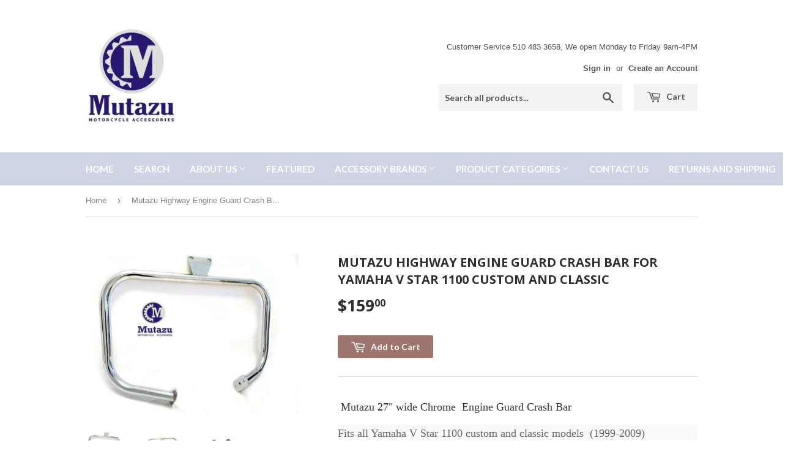

--- FILE ---
content_type: text/html; charset=utf-8
request_url: https://www.mutazu.com/products/mutazu-highway-engine-guard-crash-bar-for-yamaha-v-star-1100-custom-and-classic
body_size: 20814
content:
<!doctype html>
<!--[if lt IE 7]><html class="no-js lt-ie9 lt-ie8 lt-ie7" lang="en"> <![endif]-->
<!--[if IE 7]><html class="no-js lt-ie9 lt-ie8" lang="en"> <![endif]-->
<!--[if IE 8]><html class="no-js lt-ie9" lang="en"> <![endif]-->
<!--[if IE 9 ]><html class="ie9 no-js"> <![endif]-->
<!--[if (gt IE 9)|!(IE)]><!--> <html class="no-touch no-js"> <!--<![endif]-->
<head>
  <script>(function(H){H.className=H.className.replace(/\bno-js\b/,'js')})(document.documentElement)</script>
  <!-- Basic page needs ================================================== -->
  <meta charset="utf-8">
  <meta http-equiv="X-UA-Compatible" content="IE=edge,chrome=1">

  

  <!-- Title and description ================================================== -->
  <title>
  Mutazu Highway Engine Guard Crash Bar For Yamaha V Star 1100 Custom an &ndash; Mutazu Inc.
  </title>


  
    <meta name="description" content="Mutazu 27&quot; wide Chrome  Engine Guard Crash Bar Fits all Yamaha V Star 1100 custom and classic models  (1999-2009) The ultimate in classic styling with big 1-1/4 steel tubing to match the big bike personality • Chrome-plated mild steel for durability • Custom-fit to each model  • Hassle-free installationMounting instruc">
  

  <!-- Product meta ================================================== -->
  
<meta property="og:site_name" content="Mutazu Inc.">
<meta property="og:url" content="https://www.mutazu.com/products/mutazu-highway-engine-guard-crash-bar-for-yamaha-v-star-1100-custom-and-classic">
<meta property="og:title" content="Mutazu Highway Engine Guard Crash Bar For Yamaha V Star 1100 Custom and Classic">
<meta property="og:type" content="product">
<meta property="og:description" content="Mutazu 27&quot; wide Chrome  Engine Guard Crash Bar Fits all Yamaha V Star 1100 custom and classic models  (1999-2009) The ultimate in classic styling with big 1-1/4 steel tubing to match the big bike personality • Chrome-plated mild steel for durability • Custom-fit to each model  • Hassle-free installationMounting instruc"><meta property="og:price:amount" content="159.00">
  <meta property="og:price:currency" content="USD"><meta property="og:image" content="http://www.mutazu.com/cdn/shop/products/s-l1600_955051f6-deb4-45a2-8a48-7a08b02cd72d_1024x1024.jpg?v=1606177050"><meta property="og:image" content="http://www.mutazu.com/cdn/shop/products/s-l1600_1_e4d59d66-d78a-4318-9dc7-53d4134eb1c6_1024x1024.jpg?v=1606177050"><meta property="og:image" content="http://www.mutazu.com/cdn/shop/products/IMG_1424_1024x1024.jpg?v=1636060228">
<meta property="og:image:secure_url" content="https://www.mutazu.com/cdn/shop/products/s-l1600_955051f6-deb4-45a2-8a48-7a08b02cd72d_1024x1024.jpg?v=1606177050"><meta property="og:image:secure_url" content="https://www.mutazu.com/cdn/shop/products/s-l1600_1_e4d59d66-d78a-4318-9dc7-53d4134eb1c6_1024x1024.jpg?v=1606177050"><meta property="og:image:secure_url" content="https://www.mutazu.com/cdn/shop/products/IMG_1424_1024x1024.jpg?v=1636060228">



  <meta name="twitter:card" content="summary_large_image">
  <meta name="twitter:image" content="https://www.mutazu.com/cdn/shop/products/s-l1600_955051f6-deb4-45a2-8a48-7a08b02cd72d_1024x1024.jpg?v=1606177050">
  <meta name="twitter:image:width" content="480">
  <meta name="twitter:image:height" content="480">

<meta name="twitter:title" content="Mutazu Highway Engine Guard Crash Bar For Yamaha V Star 1100 Custom and Classic">
<meta name="twitter:description" content="Mutazu 27&quot; wide Chrome  Engine Guard Crash Bar Fits all Yamaha V Star 1100 custom and classic models  (1999-2009) The ultimate in classic styling with big 1-1/4 steel tubing to match the big bike personality • Chrome-plated mild steel for durability • Custom-fit to each model  • Hassle-free installationMounting instruc">


  <!-- Helpers ================================================== -->
  <link rel="canonical" href="https://www.mutazu.com/products/mutazu-highway-engine-guard-crash-bar-for-yamaha-v-star-1100-custom-and-classic">
  <meta name="viewport" content="width=device-width,initial-scale=1">

  <!-- CSS ================================================== -->
  <link href="//www.mutazu.com/cdn/shop/t/13/assets/theme.scss.css?v=182581456954767552161766331280" rel="stylesheet" type="text/css" media="all" />
  

  
    
    
    <link href="//fonts.googleapis.com/css?family=Open+Sans:700" rel="stylesheet" type="text/css" media="all" />
  


  
    
    
    <link href="//fonts.googleapis.com/css?family=Lato:700" rel="stylesheet" type="text/css" media="all" />
  



  <!-- Header hook for plugins ================================================== -->
  
  
  <script>window.performance && window.performance.mark && window.performance.mark('shopify.content_for_header.start');</script><meta name="google-site-verification" content="mWbmywGaZ0SRhhtMRoHQWUo_K-Fs0b60K7f4GVaFGY4">
<meta id="shopify-digital-wallet" name="shopify-digital-wallet" content="/17546913/digital_wallets/dialog">
<meta name="shopify-checkout-api-token" content="6a24d3a0242dc04eba6ace31ba3c69f5">
<meta id="in-context-paypal-metadata" data-shop-id="17546913" data-venmo-supported="false" data-environment="production" data-locale="en_US" data-paypal-v4="true" data-currency="USD">
<link rel="alternate" type="application/json+oembed" href="https://www.mutazu.com/products/mutazu-highway-engine-guard-crash-bar-for-yamaha-v-star-1100-custom-and-classic.oembed">
<script async="async" src="/checkouts/internal/preloads.js?locale=en-US"></script>
<link rel="preconnect" href="https://shop.app" crossorigin="anonymous">
<script async="async" src="https://shop.app/checkouts/internal/preloads.js?locale=en-US&shop_id=17546913" crossorigin="anonymous"></script>
<script id="apple-pay-shop-capabilities" type="application/json">{"shopId":17546913,"countryCode":"US","currencyCode":"USD","merchantCapabilities":["supports3DS"],"merchantId":"gid:\/\/shopify\/Shop\/17546913","merchantName":"Mutazu Inc.","requiredBillingContactFields":["postalAddress","email","phone"],"requiredShippingContactFields":["postalAddress","email","phone"],"shippingType":"shipping","supportedNetworks":["visa","masterCard","amex","discover","elo","jcb"],"total":{"type":"pending","label":"Mutazu Inc.","amount":"1.00"},"shopifyPaymentsEnabled":true,"supportsSubscriptions":true}</script>
<script id="shopify-features" type="application/json">{"accessToken":"6a24d3a0242dc04eba6ace31ba3c69f5","betas":["rich-media-storefront-analytics"],"domain":"www.mutazu.com","predictiveSearch":true,"shopId":17546913,"locale":"en"}</script>
<script>var Shopify = Shopify || {};
Shopify.shop = "mutazu-inc.myshopify.com";
Shopify.locale = "en";
Shopify.currency = {"active":"USD","rate":"1.0"};
Shopify.country = "US";
Shopify.theme = {"name":"Current Theme","id":196472260,"schema_name":"Supply","schema_version":"2.2.0","theme_store_id":679,"role":"main"};
Shopify.theme.handle = "null";
Shopify.theme.style = {"id":null,"handle":null};
Shopify.cdnHost = "www.mutazu.com/cdn";
Shopify.routes = Shopify.routes || {};
Shopify.routes.root = "/";</script>
<script type="module">!function(o){(o.Shopify=o.Shopify||{}).modules=!0}(window);</script>
<script>!function(o){function n(){var o=[];function n(){o.push(Array.prototype.slice.apply(arguments))}return n.q=o,n}var t=o.Shopify=o.Shopify||{};t.loadFeatures=n(),t.autoloadFeatures=n()}(window);</script>
<script>
  window.ShopifyPay = window.ShopifyPay || {};
  window.ShopifyPay.apiHost = "shop.app\/pay";
  window.ShopifyPay.redirectState = null;
</script>
<script id="shop-js-analytics" type="application/json">{"pageType":"product"}</script>
<script defer="defer" async type="module" src="//www.mutazu.com/cdn/shopifycloud/shop-js/modules/v2/client.init-shop-cart-sync_IZsNAliE.en.esm.js"></script>
<script defer="defer" async type="module" src="//www.mutazu.com/cdn/shopifycloud/shop-js/modules/v2/chunk.common_0OUaOowp.esm.js"></script>
<script type="module">
  await import("//www.mutazu.com/cdn/shopifycloud/shop-js/modules/v2/client.init-shop-cart-sync_IZsNAliE.en.esm.js");
await import("//www.mutazu.com/cdn/shopifycloud/shop-js/modules/v2/chunk.common_0OUaOowp.esm.js");

  window.Shopify.SignInWithShop?.initShopCartSync?.({"fedCMEnabled":true,"windoidEnabled":true});

</script>
<script>
  window.Shopify = window.Shopify || {};
  if (!window.Shopify.featureAssets) window.Shopify.featureAssets = {};
  window.Shopify.featureAssets['shop-js'] = {"shop-cart-sync":["modules/v2/client.shop-cart-sync_DLOhI_0X.en.esm.js","modules/v2/chunk.common_0OUaOowp.esm.js"],"init-fed-cm":["modules/v2/client.init-fed-cm_C6YtU0w6.en.esm.js","modules/v2/chunk.common_0OUaOowp.esm.js"],"shop-button":["modules/v2/client.shop-button_BCMx7GTG.en.esm.js","modules/v2/chunk.common_0OUaOowp.esm.js"],"shop-cash-offers":["modules/v2/client.shop-cash-offers_BT26qb5j.en.esm.js","modules/v2/chunk.common_0OUaOowp.esm.js","modules/v2/chunk.modal_CGo_dVj3.esm.js"],"init-windoid":["modules/v2/client.init-windoid_B9PkRMql.en.esm.js","modules/v2/chunk.common_0OUaOowp.esm.js"],"init-shop-email-lookup-coordinator":["modules/v2/client.init-shop-email-lookup-coordinator_DZkqjsbU.en.esm.js","modules/v2/chunk.common_0OUaOowp.esm.js"],"shop-toast-manager":["modules/v2/client.shop-toast-manager_Di2EnuM7.en.esm.js","modules/v2/chunk.common_0OUaOowp.esm.js"],"shop-login-button":["modules/v2/client.shop-login-button_BtqW_SIO.en.esm.js","modules/v2/chunk.common_0OUaOowp.esm.js","modules/v2/chunk.modal_CGo_dVj3.esm.js"],"avatar":["modules/v2/client.avatar_BTnouDA3.en.esm.js"],"pay-button":["modules/v2/client.pay-button_CWa-C9R1.en.esm.js","modules/v2/chunk.common_0OUaOowp.esm.js"],"init-shop-cart-sync":["modules/v2/client.init-shop-cart-sync_IZsNAliE.en.esm.js","modules/v2/chunk.common_0OUaOowp.esm.js"],"init-customer-accounts":["modules/v2/client.init-customer-accounts_DenGwJTU.en.esm.js","modules/v2/client.shop-login-button_BtqW_SIO.en.esm.js","modules/v2/chunk.common_0OUaOowp.esm.js","modules/v2/chunk.modal_CGo_dVj3.esm.js"],"init-shop-for-new-customer-accounts":["modules/v2/client.init-shop-for-new-customer-accounts_JdHXxpS9.en.esm.js","modules/v2/client.shop-login-button_BtqW_SIO.en.esm.js","modules/v2/chunk.common_0OUaOowp.esm.js","modules/v2/chunk.modal_CGo_dVj3.esm.js"],"init-customer-accounts-sign-up":["modules/v2/client.init-customer-accounts-sign-up_D6__K_p8.en.esm.js","modules/v2/client.shop-login-button_BtqW_SIO.en.esm.js","modules/v2/chunk.common_0OUaOowp.esm.js","modules/v2/chunk.modal_CGo_dVj3.esm.js"],"checkout-modal":["modules/v2/client.checkout-modal_C_ZQDY6s.en.esm.js","modules/v2/chunk.common_0OUaOowp.esm.js","modules/v2/chunk.modal_CGo_dVj3.esm.js"],"shop-follow-button":["modules/v2/client.shop-follow-button_XetIsj8l.en.esm.js","modules/v2/chunk.common_0OUaOowp.esm.js","modules/v2/chunk.modal_CGo_dVj3.esm.js"],"lead-capture":["modules/v2/client.lead-capture_DvA72MRN.en.esm.js","modules/v2/chunk.common_0OUaOowp.esm.js","modules/v2/chunk.modal_CGo_dVj3.esm.js"],"shop-login":["modules/v2/client.shop-login_ClXNxyh6.en.esm.js","modules/v2/chunk.common_0OUaOowp.esm.js","modules/v2/chunk.modal_CGo_dVj3.esm.js"],"payment-terms":["modules/v2/client.payment-terms_CNlwjfZz.en.esm.js","modules/v2/chunk.common_0OUaOowp.esm.js","modules/v2/chunk.modal_CGo_dVj3.esm.js"]};
</script>
<script>(function() {
  var isLoaded = false;
  function asyncLoad() {
    if (isLoaded) return;
    isLoaded = true;
    var urls = ["\/\/www.powr.io\/powr.js?powr-token=mutazu-inc.myshopify.com\u0026external-type=shopify\u0026shop=mutazu-inc.myshopify.com","\/\/www.powr.io\/powr.js?powr-token=mutazu-inc.myshopify.com\u0026external-type=shopify\u0026shop=mutazu-inc.myshopify.com","https:\/\/www.improvedcontactform.com\/icf.js?shop=mutazu-inc.myshopify.com","https:\/\/shopify.covet.pics\/covet-pics-widget-inject.js?shop=mutazu-inc.myshopify.com"];
    for (var i = 0; i < urls.length; i++) {
      var s = document.createElement('script');
      s.type = 'text/javascript';
      s.async = true;
      s.src = urls[i];
      var x = document.getElementsByTagName('script')[0];
      x.parentNode.insertBefore(s, x);
    }
  };
  if(window.attachEvent) {
    window.attachEvent('onload', asyncLoad);
  } else {
    window.addEventListener('load', asyncLoad, false);
  }
})();</script>
<script id="__st">var __st={"a":17546913,"offset":-28800,"reqid":"abdfef70-d601-4857-89b1-f8c2645bbe56-1768398345","pageurl":"www.mutazu.com\/products\/mutazu-highway-engine-guard-crash-bar-for-yamaha-v-star-1100-custom-and-classic","u":"30340ae57c5b","p":"product","rtyp":"product","rid":4638489182263};</script>
<script>window.ShopifyPaypalV4VisibilityTracking = true;</script>
<script id="captcha-bootstrap">!function(){'use strict';const t='contact',e='account',n='new_comment',o=[[t,t],['blogs',n],['comments',n],[t,'customer']],c=[[e,'customer_login'],[e,'guest_login'],[e,'recover_customer_password'],[e,'create_customer']],r=t=>t.map((([t,e])=>`form[action*='/${t}']:not([data-nocaptcha='true']) input[name='form_type'][value='${e}']`)).join(','),a=t=>()=>t?[...document.querySelectorAll(t)].map((t=>t.form)):[];function s(){const t=[...o],e=r(t);return a(e)}const i='password',u='form_key',d=['recaptcha-v3-token','g-recaptcha-response','h-captcha-response',i],f=()=>{try{return window.sessionStorage}catch{return}},m='__shopify_v',_=t=>t.elements[u];function p(t,e,n=!1){try{const o=window.sessionStorage,c=JSON.parse(o.getItem(e)),{data:r}=function(t){const{data:e,action:n}=t;return t[m]||n?{data:e,action:n}:{data:t,action:n}}(c);for(const[e,n]of Object.entries(r))t.elements[e]&&(t.elements[e].value=n);n&&o.removeItem(e)}catch(o){console.error('form repopulation failed',{error:o})}}const l='form_type',E='cptcha';function T(t){t.dataset[E]=!0}const w=window,h=w.document,L='Shopify',v='ce_forms',y='captcha';let A=!1;((t,e)=>{const n=(g='f06e6c50-85a8-45c8-87d0-21a2b65856fe',I='https://cdn.shopify.com/shopifycloud/storefront-forms-hcaptcha/ce_storefront_forms_captcha_hcaptcha.v1.5.2.iife.js',D={infoText:'Protected by hCaptcha',privacyText:'Privacy',termsText:'Terms'},(t,e,n)=>{const o=w[L][v],c=o.bindForm;if(c)return c(t,g,e,D).then(n);var r;o.q.push([[t,g,e,D],n]),r=I,A||(h.body.append(Object.assign(h.createElement('script'),{id:'captcha-provider',async:!0,src:r})),A=!0)});var g,I,D;w[L]=w[L]||{},w[L][v]=w[L][v]||{},w[L][v].q=[],w[L][y]=w[L][y]||{},w[L][y].protect=function(t,e){n(t,void 0,e),T(t)},Object.freeze(w[L][y]),function(t,e,n,w,h,L){const[v,y,A,g]=function(t,e,n){const i=e?o:[],u=t?c:[],d=[...i,...u],f=r(d),m=r(i),_=r(d.filter((([t,e])=>n.includes(e))));return[a(f),a(m),a(_),s()]}(w,h,L),I=t=>{const e=t.target;return e instanceof HTMLFormElement?e:e&&e.form},D=t=>v().includes(t);t.addEventListener('submit',(t=>{const e=I(t);if(!e)return;const n=D(e)&&!e.dataset.hcaptchaBound&&!e.dataset.recaptchaBound,o=_(e),c=g().includes(e)&&(!o||!o.value);(n||c)&&t.preventDefault(),c&&!n&&(function(t){try{if(!f())return;!function(t){const e=f();if(!e)return;const n=_(t);if(!n)return;const o=n.value;o&&e.removeItem(o)}(t);const e=Array.from(Array(32),(()=>Math.random().toString(36)[2])).join('');!function(t,e){_(t)||t.append(Object.assign(document.createElement('input'),{type:'hidden',name:u})),t.elements[u].value=e}(t,e),function(t,e){const n=f();if(!n)return;const o=[...t.querySelectorAll(`input[type='${i}']`)].map((({name:t})=>t)),c=[...d,...o],r={};for(const[a,s]of new FormData(t).entries())c.includes(a)||(r[a]=s);n.setItem(e,JSON.stringify({[m]:1,action:t.action,data:r}))}(t,e)}catch(e){console.error('failed to persist form',e)}}(e),e.submit())}));const S=(t,e)=>{t&&!t.dataset[E]&&(n(t,e.some((e=>e===t))),T(t))};for(const o of['focusin','change'])t.addEventListener(o,(t=>{const e=I(t);D(e)&&S(e,y())}));const B=e.get('form_key'),M=e.get(l),P=B&&M;t.addEventListener('DOMContentLoaded',(()=>{const t=y();if(P)for(const e of t)e.elements[l].value===M&&p(e,B);[...new Set([...A(),...v().filter((t=>'true'===t.dataset.shopifyCaptcha))])].forEach((e=>S(e,t)))}))}(h,new URLSearchParams(w.location.search),n,t,e,['guest_login'])})(!0,!0)}();</script>
<script integrity="sha256-4kQ18oKyAcykRKYeNunJcIwy7WH5gtpwJnB7kiuLZ1E=" data-source-attribution="shopify.loadfeatures" defer="defer" src="//www.mutazu.com/cdn/shopifycloud/storefront/assets/storefront/load_feature-a0a9edcb.js" crossorigin="anonymous"></script>
<script crossorigin="anonymous" defer="defer" src="//www.mutazu.com/cdn/shopifycloud/storefront/assets/shopify_pay/storefront-65b4c6d7.js?v=20250812"></script>
<script data-source-attribution="shopify.dynamic_checkout.dynamic.init">var Shopify=Shopify||{};Shopify.PaymentButton=Shopify.PaymentButton||{isStorefrontPortableWallets:!0,init:function(){window.Shopify.PaymentButton.init=function(){};var t=document.createElement("script");t.src="https://www.mutazu.com/cdn/shopifycloud/portable-wallets/latest/portable-wallets.en.js",t.type="module",document.head.appendChild(t)}};
</script>
<script data-source-attribution="shopify.dynamic_checkout.buyer_consent">
  function portableWalletsHideBuyerConsent(e){var t=document.getElementById("shopify-buyer-consent"),n=document.getElementById("shopify-subscription-policy-button");t&&n&&(t.classList.add("hidden"),t.setAttribute("aria-hidden","true"),n.removeEventListener("click",e))}function portableWalletsShowBuyerConsent(e){var t=document.getElementById("shopify-buyer-consent"),n=document.getElementById("shopify-subscription-policy-button");t&&n&&(t.classList.remove("hidden"),t.removeAttribute("aria-hidden"),n.addEventListener("click",e))}window.Shopify?.PaymentButton&&(window.Shopify.PaymentButton.hideBuyerConsent=portableWalletsHideBuyerConsent,window.Shopify.PaymentButton.showBuyerConsent=portableWalletsShowBuyerConsent);
</script>
<script data-source-attribution="shopify.dynamic_checkout.cart.bootstrap">document.addEventListener("DOMContentLoaded",(function(){function t(){return document.querySelector("shopify-accelerated-checkout-cart, shopify-accelerated-checkout")}if(t())Shopify.PaymentButton.init();else{new MutationObserver((function(e,n){t()&&(Shopify.PaymentButton.init(),n.disconnect())})).observe(document.body,{childList:!0,subtree:!0})}}));
</script>
<link id="shopify-accelerated-checkout-styles" rel="stylesheet" media="screen" href="https://www.mutazu.com/cdn/shopifycloud/portable-wallets/latest/accelerated-checkout-backwards-compat.css" crossorigin="anonymous">
<style id="shopify-accelerated-checkout-cart">
        #shopify-buyer-consent {
  margin-top: 1em;
  display: inline-block;
  width: 100%;
}

#shopify-buyer-consent.hidden {
  display: none;
}

#shopify-subscription-policy-button {
  background: none;
  border: none;
  padding: 0;
  text-decoration: underline;
  font-size: inherit;
  cursor: pointer;
}

#shopify-subscription-policy-button::before {
  box-shadow: none;
}

      </style>

<script>window.performance && window.performance.mark && window.performance.mark('shopify.content_for_header.end');</script>

  

<!--[if lt IE 9]>
<script src="//cdnjs.cloudflare.com/ajax/libs/html5shiv/3.7.2/html5shiv.min.js" type="text/javascript"></script>
<script src="//www.mutazu.com/cdn/shop/t/13/assets/respond.min.js?204" type="text/javascript"></script>
<link href="//www.mutazu.com/cdn/shop/t/13/assets/respond-proxy.html" id="respond-proxy" rel="respond-proxy" />
<link href="//www.mutazu.com/search?q=de804d0733c09dd220fda62638b4f643" id="respond-redirect" rel="respond-redirect" />
<script src="//www.mutazu.com/search?q=de804d0733c09dd220fda62638b4f643" type="text/javascript"></script>
<![endif]-->
<!--[if (lte IE 9) ]><script src="//www.mutazu.com/cdn/shop/t/13/assets/match-media.min.js?204" type="text/javascript"></script><![endif]-->


  
  

  <script src="//ajax.googleapis.com/ajax/libs/jquery/1.11.0/jquery.min.js" type="text/javascript"></script>
  
  <!--[if (gt IE 9)|!(IE)]><!--><script src="//www.mutazu.com/cdn/shop/t/13/assets/lazysizes.min.js?v=90157744401056456031503294330" async="async"></script><!--<![endif]-->
  <!--[if lte IE 9]><script src="//www.mutazu.com/cdn/shop/t/13/assets/lazysizes.min.js?v=90157744401056456031503294330"></script><![endif]-->

  <!--[if (gt IE 9)|!(IE)]><!--><script src="//www.mutazu.com/cdn/shop/t/13/assets/vendor.js?v=20934897072029105491503294331" defer="defer"></script><!--<![endif]-->
  <!--[if lte IE 9]><script src="//www.mutazu.com/cdn/shop/t/13/assets/vendor.js?v=20934897072029105491503294331"></script><![endif]-->

  <!--[if (gt IE 9)|!(IE)]><!--><script src="//www.mutazu.com/cdn/shop/t/13/assets/theme.js?v=79916698483327461881503294336" defer="defer"></script><!--<![endif]-->
  <!--[if lte IE 9]><script src="//www.mutazu.com/cdn/shop/t/13/assets/theme.js?v=79916698483327461881503294336"></script><![endif]-->


<!-- BEGIN app block: shopify://apps/buddha-mega-menu-navigation/blocks/megamenu/dbb4ce56-bf86-4830-9b3d-16efbef51c6f -->
<script>
        var productImageAndPrice = [],
            collectionImages = [],
            articleImages = [],
            mmLivIcons = false,
            mmFlipClock = false,
            mmFixesUseJquery = false,
            mmNumMMI = 7,
            mmSchemaTranslation = {},
            mmMenuStrings =  [] ,
            mmShopLocale = "en",
            mmShopLocaleCollectionsRoute = "/collections",
            mmSchemaDesignJSON = [{"action":"design","setting":"font_family","value":"Default"},{"action":"design","setting":"tree_sub_direction","value":"set_tree_auto"},{"action":"design","setting":"button_background_hover_color","value":"#0d8781"},{"action":"design","setting":"link_hover_color","value":"#0da19a"},{"action":"design","setting":"button_background_color","value":"#0da19a"},{"action":"design","setting":"link_color","value":"#4e4e4e"},{"action":"design","setting":"background_hover_color","value":"#f9f9f9"},{"action":"design","setting":"background_color","value":"#ffffff"},{"action":"design","setting":"button_text_hover_color","value":"#ffffff"},{"action":"design","setting":"button_text_color","value":"#ffffff"},{"action":"design","setting":"font_size","value":"13px"},{"action":"design","setting":"text_color","value":"#222222"},{"action":"design","setting":"vertical_text_color","value":"#4e4e4e"},{"action":"design","setting":"vertical_link_color","value":"#4e4e4e"},{"action":"design","setting":"vertical_link_hover_color","value":"#0da19a"},{"action":"design","setting":"vertical_font_size","value":"13px"}],
            mmDomChangeSkipUl = ",.flex-direction-nav",
            buddhaMegaMenuShop = "mutazu-inc.myshopify.com",
            mmWireframeCompression = "0",
            mmExtensionAssetUrl = "https://cdn.shopify.com/extensions/019abe06-4a3f-7763-88da-170e1b54169b/mega-menu-151/assets/";var bestSellersHTML = '';var newestProductsHTML = '';/* get link lists api */
        var linkLists={"main-menu" : {"title":"Tabs", "items":["/","/search","/pages/about-us","/collections/mutazu-universal-hard-saddlebags","/","/","/pages/contact-us","/pages/returns-and-shipping",]},"footer" : {"title":"Footer menu", "items":["/search","/","/blogs/news","/pages/contact-us","/policies/terms-of-service","/policies/refund-policy",]},"my-account" : {"title":"My Account", "items":["/","/","/",]},"universal-hard-saddlebags" : {"title":"Universal Products", "items":["/collections/mutazu-universal-hard-saddlebags",]},"product-categories" : {"title":"Product Categories", "items":["/collections/mutazu-universal-hard-saddlebags","/","/","/","/","/","/","/","/","/","/collections/auto-parts","/collections/atv-utv-parts",]},"about-us" : {"title":"About Us", "items":["/pages/about-us","/apps/help-center",]},"accessory-brands" : {"title":"Accessory Brands", "items":["/","/","/","/collections/parts-for-suzuki","/collections/parts-for-kawasaki","/","/collections/parts-for-victory","/collections/parts-for-ducati","/","/collections/parts-for-bmw","/",]},"universal-saddlebags" : {"title":"Universal Saddlebags", "items":["/products/mutazu-black-rs-hard-saddlebags-saddle-bags-fits-most-road-star-roadstar-1100","/products/mutazu-lw-universal-hard-saddlebags-saddle-bags-c50-c90-vtx-v-star-vulcan-shadow-1","/products/ln-universal-hard-bag-saddlebags-for-honda-suzuki-kawasaki-harley-yamaha-victory-4","/products/hl-universal-motorcycle-hard-saddle-bags-road-star-vtx-c90-vulcan","/products/ga-universal-hard-bag-saddlebag-incl-brackets-for-harley-sportster-softail-dyna","/products/mu-motorcycle-hard-saddlebags-bags-fits-most-road-star-vtx-c90-vulcan",]},"harley-davidson" : {"title":"Harley Davidson", "items":["/","/","/","/","/","/","/","/","/","/","/",]},"customer-account-main-menu" : {"title":"Customer account main menu", "items":["/","https://shopify.com/17546913/account/orders?locale=en&amp;region_country=US",]},};/*ENDPARSE*/

        

        /* set product prices *//* get the collection images *//* get the article images *//* customer fixes */
        var mmThemeFixesBeforeInit = function(){ mmHorizontalMenus = "#SiteNav"; mmVerticalMenus = "#MobileNav"; var timberInit = function(){ if(typeof timber != "undefined"){ timber.responsiveNav = function() {}; timber.alignMenu = function() {}; } }; var timberInit2 = function(){ setTimeout(timberInit, 400); }; window.addEventListener("resize", timberInit); document.addEventListener("DOMContentLoaded", timberInit); document.addEventListener("DOMContentLoaded", timberInit2); timberInit(); /** add to cart popup icon notify counter increase */ window.mmAddToCartPopupCallback = function(){ var cartIcon = document.querySelector(".cart-badge--desktop"); if (cartIcon) { cartIcon.innerHTML = parseInt(cartIcon.innerHTML) + 1; if (cartIcon.classList.contains("hidden-count")) { cartIcon.classList.remove("hidden-count"); } } cartIcon = document.querySelector("#mobileNavBar .cart-count"); if (cartIcon) { cartIcon.innerHTML = parseInt(cartIcon.innerHTML) + 1; if (cartIcon.classList.contains("hidden-count")) { cartIcon.classList.remove("hidden-count"); } } } }; var mmThemeFixesBefore = function(){ if(typeof timber != "undefined"){ timber.alignMenu = function () {}; } }; var mmThemeFixesAfter = function(){ verticalMenuMaxWidth = 768; /* user request 45984 */ mmAddStyle(" ul > li.buddha-menu-item { z-index: 10000 !important; } ul > li.buddha-menu-item:hover { z-index: 10001 !important; } ul > li.buddha-menu-item.mega-hover { z-index: 10001 !important; } #MobileNav .buddha-menu-item {display: block !important; } ", "themeScript"); }; 
        

        var mmWireframe = {"html" : "<li class=\"buddha-menu-item\"  ><a data-href=\"/\" href=\"/\" aria-label=\"Home\" data-no-instant=\"\" onclick=\"mmGoToPage(this, event); return false;\"  ><i class=\"mm-icon static fa fa-none\" aria-hidden=\"true\"></i><span class=\"mm-title\">Home</span></a></li><li class=\"buddha-menu-item\"  ><a data-href=\"/pages/about-us\" href=\"/pages/about-us\" aria-label=\"About Us\" data-no-instant=\"\" onclick=\"mmGoToPage(this, event); return false;\"  ><i class=\"mm-icon static fa fa-none\" aria-hidden=\"true\"></i><span class=\"mm-title\">About Us</span><i class=\"mm-arrow mm-angle-down\" aria-hidden=\"true\"></i><span class=\"toggle-menu-btn\" style=\"display:none;\" title=\"Toggle menu\" onclick=\"return toggleSubmenu(this)\"><span class=\"mm-arrow-icon\"><span class=\"bar-one\"></span><span class=\"bar-two\"></span></span></span></a><ul class=\"mm-submenu tree  small mm-last-level\"><li data-href=\"/pages/about-us\" href=\"/pages/about-us\" aria-label=\"About Us\" data-no-instant=\"\" onclick=\"mmGoToPage(this, event); return false;\"  ><a data-href=\"/pages/about-us\" href=\"/pages/about-us\" aria-label=\"About Us\" data-no-instant=\"\" onclick=\"mmGoToPage(this, event); return false;\"  ><span class=\"mm-title\">About Us</span></a></li><li data-href=\"/apps/help-center\" href=\"/apps/help-center\" aria-label=\"FAQs\" data-no-instant=\"\" onclick=\"mmGoToPage(this, event); return false;\"  ><a data-href=\"/apps/help-center\" href=\"/apps/help-center\" aria-label=\"FAQs\" data-no-instant=\"\" onclick=\"mmGoToPage(this, event); return false;\"  ><span class=\"mm-title\">FAQs</span></a></li><li data-href=\"/pages/store-policies\" href=\"/pages/store-policies\" aria-label=\"Store Policies\" data-no-instant=\"\" onclick=\"mmGoToPage(this, event); return false;\"  ><a data-href=\"/pages/store-policies\" href=\"/pages/store-policies\" aria-label=\"Store Policies\" data-no-instant=\"\" onclick=\"mmGoToPage(this, event); return false;\"  ><span class=\"mm-title\">Store Policies</span></a></li></ul></li><li class=\"buddha-menu-item\"  ><a data-href=\"/collections\" href=\"/collections\" aria-label=\"Featured\" data-no-instant=\"\" onclick=\"mmGoToPage(this, event); return false;\"  ><span class=\"mm-title\">Featured</span></a></li><li class=\"buddha-menu-item\"  ><a data-href=\"/collections/parts-for-harley\" href=\"/collections/parts-for-harley\" aria-label=\"Parts for Harley Davidson\" data-no-instant=\"\" onclick=\"mmGoToPage(this, event); return false;\"  ><span class=\"mm-title\">Parts for Harley Davidson</span><i class=\"mm-arrow mm-angle-down\" aria-hidden=\"true\"></i><span class=\"toggle-menu-btn\" style=\"display:none;\" title=\"Toggle menu\" onclick=\"return toggleSubmenu(this)\"><span class=\"mm-arrow-icon\"><span class=\"bar-one\"></span><span class=\"bar-two\"></span></span></span></a><ul class=\"mm-submenu tree  small \"><li data-href=\"/\" href=\"/\" aria-label=\"Tour Paks\" data-no-instant=\"\" onclick=\"mmGoToPage(this, event); return false;\"  ><a data-href=\"/\" href=\"/\" aria-label=\"Tour Paks\" data-no-instant=\"\" onclick=\"mmGoToPage(this, event); return false;\"  ><span class=\"mm-title\">Tour Paks</span><i class=\"mm-arrow mm-angle-down\" aria-hidden=\"true\"></i><span class=\"toggle-menu-btn\" style=\"display:none;\" title=\"Toggle menu\" onclick=\"return toggleSubmenu(this)\"><span class=\"mm-arrow-icon\"><span class=\"bar-one\"></span><span class=\"bar-two\"></span></span></span></a><ul class=\"mm-submenu tree  small mm-last-level\"><li data-href=\"/collections/complete-tour-paks\" href=\"/collections/complete-tour-paks\" aria-label=\"Complete\" data-no-instant=\"\" onclick=\"mmGoToPage(this, event); return false;\"  ><a data-href=\"/collections/complete-tour-paks\" href=\"/collections/complete-tour-paks\" aria-label=\"Complete\" data-no-instant=\"\" onclick=\"mmGoToPage(this, event); return false;\"  ><span class=\"mm-title\">Complete</span></a></li><li data-href=\"/collections/tour-pak-lids-bases\" href=\"/collections/tour-pak-lids-bases\" aria-label=\"Lids & Bases\" data-no-instant=\"\" onclick=\"mmGoToPage(this, event); return false;\"  ><a data-href=\"/collections/tour-pak-lids-bases\" href=\"/collections/tour-pak-lids-bases\" aria-label=\"Lids & Bases\" data-no-instant=\"\" onclick=\"mmGoToPage(this, event); return false;\"  ><span class=\"mm-title\">Lids & Bases</span></a></li><li data-href=\"/collections/tour-pak-back-rests\" href=\"/collections/tour-pak-back-rests\" aria-label=\"Back Rests\" data-no-instant=\"\" onclick=\"mmGoToPage(this, event); return false;\"  ><a data-href=\"/collections/tour-pak-back-rests\" href=\"/collections/tour-pak-back-rests\" aria-label=\"Back Rests\" data-no-instant=\"\" onclick=\"mmGoToPage(this, event); return false;\"  ><span class=\"mm-title\">Back Rests</span></a></li><li data-href=\"/collections/tour-pak-spoilers-and-lights\" href=\"/collections/tour-pak-spoilers-and-lights\" aria-label=\"Spoilers and Lights\" data-no-instant=\"\" onclick=\"mmGoToPage(this, event); return false;\"  ><a data-href=\"/collections/tour-pak-spoilers-and-lights\" href=\"/collections/tour-pak-spoilers-and-lights\" aria-label=\"Spoilers and Lights\" data-no-instant=\"\" onclick=\"mmGoToPage(this, event); return false;\"  ><span class=\"mm-title\">Spoilers and Lights</span></a></li><li data-href=\"/collections/tour-pak-racks\" href=\"/collections/tour-pak-racks\" aria-label=\"Tour Pak Racks\" data-no-instant=\"\" onclick=\"mmGoToPage(this, event); return false;\"  ><a data-href=\"/collections/tour-pak-racks\" href=\"/collections/tour-pak-racks\" aria-label=\"Tour Pak Racks\" data-no-instant=\"\" onclick=\"mmGoToPage(this, event); return false;\"  ><span class=\"mm-title\">Tour Pak Racks</span></a></li><li data-href=\"/collections/replacement-hinges-locks\" href=\"/collections/replacement-hinges-locks\" aria-label=\"Hinges & Locks\" data-no-instant=\"\" onclick=\"mmGoToPage(this, event); return false;\"  ><a data-href=\"/collections/replacement-hinges-locks\" href=\"/collections/replacement-hinges-locks\" aria-label=\"Hinges & Locks\" data-no-instant=\"\" onclick=\"mmGoToPage(this, event); return false;\"  ><span class=\"mm-title\">Hinges & Locks</span></a></li></ul></li><li data-href=\"/collections/harley-saddlebags\" href=\"/collections/harley-saddlebags\" aria-label=\"Saddlebags\" data-no-instant=\"\" onclick=\"mmGoToPage(this, event); return false;\"  ><a data-href=\"/collections/harley-saddlebags\" href=\"/collections/harley-saddlebags\" aria-label=\"Saddlebags\" data-no-instant=\"\" onclick=\"mmGoToPage(this, event); return false;\"  ><span class=\"mm-title\">Saddlebags</span><i class=\"mm-arrow mm-angle-down\" aria-hidden=\"true\"></i><span class=\"toggle-menu-btn\" style=\"display:none;\" title=\"Toggle menu\" onclick=\"return toggleSubmenu(this)\"><span class=\"mm-arrow-icon\"><span class=\"bar-one\"></span><span class=\"bar-two\"></span></span></span></a><ul class=\"mm-submenu tree  small mm-last-level\"><li data-href=\"/collections/saddlebag-extensions\" href=\"/collections/saddlebag-extensions\" aria-label=\"Extensions\" data-no-instant=\"\" onclick=\"mmGoToPage(this, event); return false;\"  ><a data-href=\"/collections/saddlebag-extensions\" href=\"/collections/saddlebag-extensions\" aria-label=\"Extensions\" data-no-instant=\"\" onclick=\"mmGoToPage(this, event); return false;\"  ><span class=\"mm-title\">Extensions</span></a></li></ul></li><li data-href=\"/collections/harley-speaker-lids\" href=\"/collections/harley-speaker-lids\" aria-label=\"Speaker Lids\" data-no-instant=\"\" onclick=\"mmGoToPage(this, event); return false;\"  ><a data-href=\"/collections/harley-speaker-lids\" href=\"/collections/harley-speaker-lids\" aria-label=\"Speaker Lids\" data-no-instant=\"\" onclick=\"mmGoToPage(this, event); return false;\"  ><span class=\"mm-title\">Speaker Lids</span><i class=\"mm-arrow mm-angle-down\" aria-hidden=\"true\"></i><span class=\"toggle-menu-btn\" style=\"display:none;\" title=\"Toggle menu\" onclick=\"return toggleSubmenu(this)\"><span class=\"mm-arrow-icon\"><span class=\"bar-one\"></span><span class=\"bar-two\"></span></span></span></a><ul class=\"mm-submenu tree  small mm-last-level\"><li data-href=\"/collections/speaker-lids-94-13\" href=\"/collections/speaker-lids-94-13\" aria-label=\"Speaker Lids - 94-13\" data-no-instant=\"\" onclick=\"mmGoToPage(this, event); return false;\"  ><a data-href=\"/collections/speaker-lids-94-13\" href=\"/collections/speaker-lids-94-13\" aria-label=\"Speaker Lids - 94-13\" data-no-instant=\"\" onclick=\"mmGoToPage(this, event); return false;\"  ><span class=\"mm-title\">Speaker Lids - 94-13</span></a></li><li data-href=\"/collections/speaker-lids-14-up\" href=\"/collections/speaker-lids-14-up\" aria-label=\"Speaker Lids - 14&UP\" data-no-instant=\"\" onclick=\"mmGoToPage(this, event); return false;\"  ><a data-href=\"/collections/speaker-lids-14-up\" href=\"/collections/speaker-lids-14-up\" aria-label=\"Speaker Lids - 14&UP\" data-no-instant=\"\" onclick=\"mmGoToPage(this, event); return false;\"  ><span class=\"mm-title\">Speaker Lids - 14&UP</span></a></li></ul></li><li data-href=\"/collections/mufflers\" href=\"/collections/mufflers\" aria-label=\"Mufflers\" data-no-instant=\"\" onclick=\"mmGoToPage(this, event); return false;\"  ><a data-href=\"/collections/mufflers\" href=\"/collections/mufflers\" aria-label=\"Mufflers\" data-no-instant=\"\" onclick=\"mmGoToPage(this, event); return false;\"  ><span class=\"mm-title\">Mufflers</span><i class=\"mm-arrow mm-angle-down\" aria-hidden=\"true\"></i><span class=\"toggle-menu-btn\" style=\"display:none;\" title=\"Toggle menu\" onclick=\"return toggleSubmenu(this)\"><span class=\"mm-arrow-icon\"><span class=\"bar-one\"></span><span class=\"bar-two\"></span></span></span></a><ul class=\"mm-submenu tree  small mm-last-level\"><li data-href=\"/collections/roaring-mufflers\" href=\"/collections/roaring-mufflers\" aria-label=\"Roaring Mufflers\" data-no-instant=\"\" onclick=\"mmGoToPage(this, event); return false;\"  ><a data-href=\"/collections/roaring-mufflers\" href=\"/collections/roaring-mufflers\" aria-label=\"Roaring Mufflers\" data-no-instant=\"\" onclick=\"mmGoToPage(this, event); return false;\"  ><span class=\"mm-title\">Roaring Mufflers</span></a></li><li data-href=\"/collections/megaphone-mufflers\" href=\"/collections/megaphone-mufflers\" aria-label=\"Megaphone Mufflers\" data-no-instant=\"\" onclick=\"mmGoToPage(this, event); return false;\"  ><a data-href=\"/collections/megaphone-mufflers\" href=\"/collections/megaphone-mufflers\" aria-label=\"Megaphone Mufflers\" data-no-instant=\"\" onclick=\"mmGoToPage(this, event); return false;\"  ><span class=\"mm-title\">Megaphone Mufflers</span></a></li></ul></li><li data-href=\"/collections/backrests-and-luggage-racks\" href=\"/collections/backrests-and-luggage-racks\" aria-label=\"Backrests and Luggage Racks\" data-no-instant=\"\" onclick=\"mmGoToPage(this, event); return false;\"  ><a data-href=\"/collections/backrests-and-luggage-racks\" href=\"/collections/backrests-and-luggage-racks\" aria-label=\"Backrests and Luggage Racks\" data-no-instant=\"\" onclick=\"mmGoToPage(this, event); return false;\"  ><span class=\"mm-title\">Backrests and Luggage Racks</span></a></li><li data-href=\"/collections/lower-fairings-and-speaker-pods\" href=\"/collections/lower-fairings-and-speaker-pods\" aria-label=\"Lower Fairings and Speaker Pods\" data-no-instant=\"\" onclick=\"mmGoToPage(this, event); return false;\"  ><a data-href=\"/collections/lower-fairings-and-speaker-pods\" href=\"/collections/lower-fairings-and-speaker-pods\" aria-label=\"Lower Fairings and Speaker Pods\" data-no-instant=\"\" onclick=\"mmGoToPage(this, event); return false;\"  ><span class=\"mm-title\">Lower Fairings and Speaker Pods</span></a></li><li data-href=\"/collections/windshields-1\" href=\"/collections/windshields-1\" aria-label=\"Windshields and Front Fairings\" data-no-instant=\"\" onclick=\"mmGoToPage(this, event); return false;\"  ><a data-href=\"/collections/windshields-1\" href=\"/collections/windshields-1\" aria-label=\"Windshields and Front Fairings\" data-no-instant=\"\" onclick=\"mmGoToPage(this, event); return false;\"  ><span class=\"mm-title\">Windshields and Front Fairings</span></a></li><li data-href=\"/collections/harley-fenders\" href=\"/collections/harley-fenders\" aria-label=\"Fenders\" data-no-instant=\"\" onclick=\"mmGoToPage(this, event); return false;\"  ><a data-href=\"/collections/harley-fenders\" href=\"/collections/harley-fenders\" aria-label=\"Fenders\" data-no-instant=\"\" onclick=\"mmGoToPage(this, event); return false;\"  ><span class=\"mm-title\">Fenders</span></a></li><li data-href=\"/collections/harley-headlights\" href=\"/collections/harley-headlights\" aria-label=\"Headlights\" data-no-instant=\"\" onclick=\"mmGoToPage(this, event); return false;\"  ><a data-href=\"/collections/harley-headlights\" href=\"/collections/harley-headlights\" aria-label=\"Headlights\" data-no-instant=\"\" onclick=\"mmGoToPage(this, event); return false;\"  ><span class=\"mm-title\">Headlights</span></a></li><li data-href=\"/collections/harley-hardware\" href=\"/collections/harley-hardware\" aria-label=\"Hardware\" data-no-instant=\"\" onclick=\"mmGoToPage(this, event); return false;\"  ><a data-href=\"/collections/harley-hardware\" href=\"/collections/harley-hardware\" aria-label=\"Hardware\" data-no-instant=\"\" onclick=\"mmGoToPage(this, event); return false;\"  ><span class=\"mm-title\">Hardware</span></a></li></ul></li><li class=\"buddha-menu-item\"  ><a data-href=\"/collections\" href=\"/collections\" aria-label=\"Other Brands\" data-no-instant=\"\" onclick=\"mmGoToPage(this, event); return false;\"  ><span class=\"mm-title\">Other Brands</span><i class=\"mm-arrow mm-angle-down\" aria-hidden=\"true\"></i><span class=\"toggle-menu-btn\" style=\"display:none;\" title=\"Toggle menu\" onclick=\"return toggleSubmenu(this)\"><span class=\"mm-arrow-icon\"><span class=\"bar-one\"></span><span class=\"bar-two\"></span></span></span></a><ul class=\"mm-submenu tree  small mm-last-level\"><li data-href=\"/collections/parts-for-universal\" href=\"/collections/parts-for-universal\" aria-label=\"Parts for Universal\" data-no-instant=\"\" onclick=\"mmGoToPage(this, event); return false;\"  ><a data-href=\"/collections/parts-for-universal\" href=\"/collections/parts-for-universal\" aria-label=\"Parts for Universal\" data-no-instant=\"\" onclick=\"mmGoToPage(this, event); return false;\"  ><span class=\"mm-title\">Parts for Universal</span></a></li><li data-href=\"/collections/parts-for-honda\" href=\"/collections/parts-for-honda\" aria-label=\"Parts for Honda\" data-no-instant=\"\" onclick=\"mmGoToPage(this, event); return false;\"  ><a data-href=\"/collections/parts-for-honda\" href=\"/collections/parts-for-honda\" aria-label=\"Parts for Honda\" data-no-instant=\"\" onclick=\"mmGoToPage(this, event); return false;\"  ><span class=\"mm-title\">Parts for Honda</span></a></li><li data-href=\"/collections/parts-for-kawasaki\" href=\"/collections/parts-for-kawasaki\" aria-label=\"Parts for Kawasaki\" data-no-instant=\"\" onclick=\"mmGoToPage(this, event); return false;\"  ><a data-href=\"/collections/parts-for-kawasaki\" href=\"/collections/parts-for-kawasaki\" aria-label=\"Parts for Kawasaki\" data-no-instant=\"\" onclick=\"mmGoToPage(this, event); return false;\"  ><span class=\"mm-title\">Parts for Kawasaki</span></a></li><li data-href=\"/collections/parts-for-suzuki\" href=\"/collections/parts-for-suzuki\" aria-label=\"Parts for Suzuki\" data-no-instant=\"\" onclick=\"mmGoToPage(this, event); return false;\"  ><a data-href=\"/collections/parts-for-suzuki\" href=\"/collections/parts-for-suzuki\" aria-label=\"Parts for Suzuki\" data-no-instant=\"\" onclick=\"mmGoToPage(this, event); return false;\"  ><span class=\"mm-title\">Parts for Suzuki</span></a></li><li data-href=\"/collections/parts-for-yamaha\" href=\"/collections/parts-for-yamaha\" aria-label=\"Parts for Yamaha\" data-no-instant=\"\" onclick=\"mmGoToPage(this, event); return false;\"  ><a data-href=\"/collections/parts-for-yamaha\" href=\"/collections/parts-for-yamaha\" aria-label=\"Parts for Yamaha\" data-no-instant=\"\" onclick=\"mmGoToPage(this, event); return false;\"  ><span class=\"mm-title\">Parts for Yamaha</span></a></li><li data-href=\"/collections/parts-for-bmw\" href=\"/collections/parts-for-bmw\" aria-label=\"Parts for BMW\" data-no-instant=\"\" onclick=\"mmGoToPage(this, event); return false;\"  ><a data-href=\"/collections/parts-for-bmw\" href=\"/collections/parts-for-bmw\" aria-label=\"Parts for BMW\" data-no-instant=\"\" onclick=\"mmGoToPage(this, event); return false;\"  ><span class=\"mm-title\">Parts for BMW</span></a></li><li data-href=\"/collections/parts-for-ducati\" href=\"/collections/parts-for-ducati\" aria-label=\"Parts for Ducati\" data-no-instant=\"\" onclick=\"mmGoToPage(this, event); return false;\"  ><a data-href=\"/collections/parts-for-ducati\" href=\"/collections/parts-for-ducati\" aria-label=\"Parts for Ducati\" data-no-instant=\"\" onclick=\"mmGoToPage(this, event); return false;\"  ><span class=\"mm-title\">Parts for Ducati</span></a></li><li data-href=\"/collections/parts-for-victory\" href=\"/collections/parts-for-victory\" aria-label=\"Parts for Victory\" data-no-instant=\"\" onclick=\"mmGoToPage(this, event); return false;\"  ><a data-href=\"/collections/parts-for-victory\" href=\"/collections/parts-for-victory\" aria-label=\"Parts for Victory\" data-no-instant=\"\" onclick=\"mmGoToPage(this, event); return false;\"  ><span class=\"mm-title\">Parts for Victory</span></a></li></ul></li><li class=\"buddha-menu-item\"  ><a data-href=\"/collections\" href=\"/collections\" aria-label=\"Product Categories\" data-no-instant=\"\" onclick=\"mmGoToPage(this, event); return false;\"  ><span class=\"mm-title\">Product Categories</span><i class=\"mm-arrow mm-angle-down\" aria-hidden=\"true\"></i><span class=\"toggle-menu-btn\" style=\"display:none;\" title=\"Toggle menu\" onclick=\"return toggleSubmenu(this)\"><span class=\"mm-arrow-icon\"><span class=\"bar-one\"></span><span class=\"bar-two\"></span></span></span></a><ul class=\"mm-submenu tree  small \"><li data-href=\"/collections/mutazu-universal-hard-saddlebags\" href=\"/collections/mutazu-universal-hard-saddlebags\" aria-label=\"Mutazu Universal Hard Saddlebags\" data-no-instant=\"\" onclick=\"mmGoToPage(this, event); return false;\"  ><a data-href=\"/collections/mutazu-universal-hard-saddlebags\" href=\"/collections/mutazu-universal-hard-saddlebags\" aria-label=\"Mutazu Universal Hard Saddlebags\" data-no-instant=\"\" onclick=\"mmGoToPage(this, event); return false;\"  ><span class=\"mm-title\">Mutazu Universal Hard Saddlebags</span><i class=\"mm-arrow mm-angle-down\" aria-hidden=\"true\"></i><span class=\"toggle-menu-btn\" style=\"display:none;\" title=\"Toggle menu\" onclick=\"return toggleSubmenu(this)\"><span class=\"mm-arrow-icon\"><span class=\"bar-one\"></span><span class=\"bar-two\"></span></span></span></a><ul class=\"mm-submenu tree  small mm-last-level\"><li data-href=\"/collections/fy\" href=\"/collections/fy\" aria-label=\"FY\" data-no-instant=\"\" onclick=\"mmGoToPage(this, event); return false;\"  ><a data-href=\"/collections/fy\" href=\"/collections/fy\" aria-label=\"FY\" data-no-instant=\"\" onclick=\"mmGoToPage(this, event); return false;\"  ><span class=\"mm-title\">FY</span></a></li><li data-href=\"/collections/ga\" href=\"/collections/ga\" aria-label=\"GA\" data-no-instant=\"\" onclick=\"mmGoToPage(this, event); return false;\"  ><a data-href=\"/collections/ga\" href=\"/collections/ga\" aria-label=\"GA\" data-no-instant=\"\" onclick=\"mmGoToPage(this, event); return false;\"  ><span class=\"mm-title\">GA</span></a></li><li data-href=\"/collections/hl\" href=\"/collections/hl\" aria-label=\"HL\" data-no-instant=\"\" onclick=\"mmGoToPage(this, event); return false;\"  ><a data-href=\"/collections/hl\" href=\"/collections/hl\" aria-label=\"HL\" data-no-instant=\"\" onclick=\"mmGoToPage(this, event); return false;\"  ><span class=\"mm-title\">HL</span></a></li><li data-href=\"/collections/fy-bags\" href=\"/collections/fy-bags\" aria-label=\"LN\" data-no-instant=\"\" onclick=\"mmGoToPage(this, event); return false;\"  ><a data-href=\"/collections/fy-bags\" href=\"/collections/fy-bags\" aria-label=\"LN\" data-no-instant=\"\" onclick=\"mmGoToPage(this, event); return false;\"  ><span class=\"mm-title\">LN</span></a></li><li data-href=\"/collections/lw\" href=\"/collections/lw\" aria-label=\"LW\" data-no-instant=\"\" onclick=\"mmGoToPage(this, event); return false;\"  ><a data-href=\"/collections/lw\" href=\"/collections/lw\" aria-label=\"LW\" data-no-instant=\"\" onclick=\"mmGoToPage(this, event); return false;\"  ><span class=\"mm-title\">LW</span></a></li><li data-href=\"/collections/mu\" href=\"/collections/mu\" aria-label=\"MU\" data-no-instant=\"\" onclick=\"mmGoToPage(this, event); return false;\"  ><a data-href=\"/collections/mu\" href=\"/collections/mu\" aria-label=\"MU\" data-no-instant=\"\" onclick=\"mmGoToPage(this, event); return false;\"  ><span class=\"mm-title\">MU</span></a></li><li data-href=\"/collections/rs\" href=\"/collections/rs\" aria-label=\"RS\" data-no-instant=\"\" onclick=\"mmGoToPage(this, event); return false;\"  ><a data-href=\"/collections/rs\" href=\"/collections/rs\" aria-label=\"RS\" data-no-instant=\"\" onclick=\"mmGoToPage(this, event); return false;\"  ><span class=\"mm-title\">RS</span></a></li><li data-href=\"/collections/saddlebag-hardware\" href=\"/collections/saddlebag-hardware\" aria-label=\"Saddlebag Hardware\" data-no-instant=\"\" onclick=\"mmGoToPage(this, event); return false;\"  ><a data-href=\"/collections/saddlebag-hardware\" href=\"/collections/saddlebag-hardware\" aria-label=\"Saddlebag Hardware\" data-no-instant=\"\" onclick=\"mmGoToPage(this, event); return false;\"  ><span class=\"mm-title\">Saddlebag Hardware</span></a></li><li data-href=\"/\" href=\"/\" aria-label=\"Other Saddlebags\" data-no-instant=\"\" onclick=\"mmGoToPage(this, event); return false;\"  ><a data-href=\"/\" href=\"/\" aria-label=\"Other Saddlebags\" data-no-instant=\"\" onclick=\"mmGoToPage(this, event); return false;\"  ><span class=\"mm-title\">Other Saddlebags</span></a></li></ul></li><li data-href=\"/collections/mutazu-universal-trunks\" href=\"/collections/mutazu-universal-trunks\" aria-label=\"Mutazu Universal Trunks\" data-no-instant=\"\" onclick=\"mmGoToPage(this, event); return false;\"  ><a data-href=\"/collections/mutazu-universal-trunks\" href=\"/collections/mutazu-universal-trunks\" aria-label=\"Mutazu Universal Trunks\" data-no-instant=\"\" onclick=\"mmGoToPage(this, event); return false;\"  ><span class=\"mm-title\">Mutazu Universal Trunks</span><i class=\"mm-arrow mm-angle-down\" aria-hidden=\"true\"></i><span class=\"toggle-menu-btn\" style=\"display:none;\" title=\"Toggle menu\" onclick=\"return toggleSubmenu(this)\"><span class=\"mm-arrow-icon\"><span class=\"bar-one\"></span><span class=\"bar-two\"></span></span></span></a><ul class=\"mm-submenu tree  small mm-last-level\"><li data-href=\"/collections/db\" href=\"/collections/db\" aria-label=\"DB\" data-no-instant=\"\" onclick=\"mmGoToPage(this, event); return false;\"  ><a data-href=\"/collections/db\" href=\"/collections/db\" aria-label=\"DB\" data-no-instant=\"\" onclick=\"mmGoToPage(this, event); return false;\"  ><span class=\"mm-title\">DB</span></a></li><li data-href=\"/collections/dmy\" href=\"/collections/dmy\" aria-label=\"DMY\" data-no-instant=\"\" onclick=\"mmGoToPage(this, event); return false;\"  ><a data-href=\"/collections/dmy\" href=\"/collections/dmy\" aria-label=\"DMY\" data-no-instant=\"\" onclick=\"mmGoToPage(this, event); return false;\"  ><span class=\"mm-title\">DMY</span></a></li></ul></li><li data-href=\"/collections/windshields\" href=\"/collections/windshields\" aria-label=\"Windshields and Fairings\" data-no-instant=\"\" onclick=\"mmGoToPage(this, event); return false;\"  ><a data-href=\"/collections/windshields\" href=\"/collections/windshields\" aria-label=\"Windshields and Fairings\" data-no-instant=\"\" onclick=\"mmGoToPage(this, event); return false;\"  ><span class=\"mm-title\">Windshields and Fairings</span></a></li><li data-href=\"/collections/mufflers\" href=\"/collections/mufflers\" aria-label=\"Mufflers\" data-no-instant=\"\" onclick=\"mmGoToPage(this, event); return false;\"  ><a data-href=\"/collections/mufflers\" href=\"/collections/mufflers\" aria-label=\"Mufflers\" data-no-instant=\"\" onclick=\"mmGoToPage(this, event); return false;\"  ><span class=\"mm-title\">Mufflers</span></a></li></ul></li><li class=\"buddha-menu-item\"  ><a data-href=\"/tools/contact\" href=\"/tools/contact\" aria-label=\"Contact Us\" data-no-instant=\"\" onclick=\"mmGoToPage(this, event); return false;\"  ><i class=\"mm-icon static fa fa-none\" aria-hidden=\"true\"></i><span class=\"mm-title\">Contact Us</span></a></li>" };

        function mmLoadJS(file, async = true) {
            let script = document.createElement("script");
            script.setAttribute("src", file);
            script.setAttribute("data-no-instant", "");
            script.setAttribute("type", "text/javascript");
            script.setAttribute("async", async);
            document.head.appendChild(script);
        }
        function mmLoadCSS(file) {  
            var style = document.createElement('link');
            style.href = file;
            style.type = 'text/css';
            style.rel = 'stylesheet';
            document.head.append(style); 
        }
              
        var mmDisableWhenResIsLowerThan = '';
        var mmLoadResources = (mmDisableWhenResIsLowerThan == '' || mmDisableWhenResIsLowerThan == 0 || (mmDisableWhenResIsLowerThan > 0 && window.innerWidth>=mmDisableWhenResIsLowerThan));
        if (mmLoadResources) {
            /* load resources via js injection */
            mmLoadJS("https://cdn.shopify.com/extensions/019abe06-4a3f-7763-88da-170e1b54169b/mega-menu-151/assets/buddha-megamenu.js");
            
            mmLoadCSS("https://cdn.shopify.com/extensions/019abe06-4a3f-7763-88da-170e1b54169b/mega-menu-151/assets/buddha-megamenu2.css");}
    </script><!-- HIDE ORIGINAL MENU --><style id="mmHideOriginalMenuStyle"> #AccessibleNav{visibility: hidden !important;} </style>
        <script>
            setTimeout(function(){
                var mmHideStyle  = document.querySelector("#mmHideOriginalMenuStyle");
                if (mmHideStyle) mmHideStyle.parentNode.removeChild(mmHideStyle);
            },10000);
        </script>
<!-- END app block --><link href="https://monorail-edge.shopifysvc.com" rel="dns-prefetch">
<script>(function(){if ("sendBeacon" in navigator && "performance" in window) {try {var session_token_from_headers = performance.getEntriesByType('navigation')[0].serverTiming.find(x => x.name == '_s').description;} catch {var session_token_from_headers = undefined;}var session_cookie_matches = document.cookie.match(/_shopify_s=([^;]*)/);var session_token_from_cookie = session_cookie_matches && session_cookie_matches.length === 2 ? session_cookie_matches[1] : "";var session_token = session_token_from_headers || session_token_from_cookie || "";function handle_abandonment_event(e) {var entries = performance.getEntries().filter(function(entry) {return /monorail-edge.shopifysvc.com/.test(entry.name);});if (!window.abandonment_tracked && entries.length === 0) {window.abandonment_tracked = true;var currentMs = Date.now();var navigation_start = performance.timing.navigationStart;var payload = {shop_id: 17546913,url: window.location.href,navigation_start,duration: currentMs - navigation_start,session_token,page_type: "product"};window.navigator.sendBeacon("https://monorail-edge.shopifysvc.com/v1/produce", JSON.stringify({schema_id: "online_store_buyer_site_abandonment/1.1",payload: payload,metadata: {event_created_at_ms: currentMs,event_sent_at_ms: currentMs}}));}}window.addEventListener('pagehide', handle_abandonment_event);}}());</script>
<script id="web-pixels-manager-setup">(function e(e,d,r,n,o){if(void 0===o&&(o={}),!Boolean(null===(a=null===(i=window.Shopify)||void 0===i?void 0:i.analytics)||void 0===a?void 0:a.replayQueue)){var i,a;window.Shopify=window.Shopify||{};var t=window.Shopify;t.analytics=t.analytics||{};var s=t.analytics;s.replayQueue=[],s.publish=function(e,d,r){return s.replayQueue.push([e,d,r]),!0};try{self.performance.mark("wpm:start")}catch(e){}var l=function(){var e={modern:/Edge?\/(1{2}[4-9]|1[2-9]\d|[2-9]\d{2}|\d{4,})\.\d+(\.\d+|)|Firefox\/(1{2}[4-9]|1[2-9]\d|[2-9]\d{2}|\d{4,})\.\d+(\.\d+|)|Chrom(ium|e)\/(9{2}|\d{3,})\.\d+(\.\d+|)|(Maci|X1{2}).+ Version\/(15\.\d+|(1[6-9]|[2-9]\d|\d{3,})\.\d+)([,.]\d+|)( \(\w+\)|)( Mobile\/\w+|) Safari\/|Chrome.+OPR\/(9{2}|\d{3,})\.\d+\.\d+|(CPU[ +]OS|iPhone[ +]OS|CPU[ +]iPhone|CPU IPhone OS|CPU iPad OS)[ +]+(15[._]\d+|(1[6-9]|[2-9]\d|\d{3,})[._]\d+)([._]\d+|)|Android:?[ /-](13[3-9]|1[4-9]\d|[2-9]\d{2}|\d{4,})(\.\d+|)(\.\d+|)|Android.+Firefox\/(13[5-9]|1[4-9]\d|[2-9]\d{2}|\d{4,})\.\d+(\.\d+|)|Android.+Chrom(ium|e)\/(13[3-9]|1[4-9]\d|[2-9]\d{2}|\d{4,})\.\d+(\.\d+|)|SamsungBrowser\/([2-9]\d|\d{3,})\.\d+/,legacy:/Edge?\/(1[6-9]|[2-9]\d|\d{3,})\.\d+(\.\d+|)|Firefox\/(5[4-9]|[6-9]\d|\d{3,})\.\d+(\.\d+|)|Chrom(ium|e)\/(5[1-9]|[6-9]\d|\d{3,})\.\d+(\.\d+|)([\d.]+$|.*Safari\/(?![\d.]+ Edge\/[\d.]+$))|(Maci|X1{2}).+ Version\/(10\.\d+|(1[1-9]|[2-9]\d|\d{3,})\.\d+)([,.]\d+|)( \(\w+\)|)( Mobile\/\w+|) Safari\/|Chrome.+OPR\/(3[89]|[4-9]\d|\d{3,})\.\d+\.\d+|(CPU[ +]OS|iPhone[ +]OS|CPU[ +]iPhone|CPU IPhone OS|CPU iPad OS)[ +]+(10[._]\d+|(1[1-9]|[2-9]\d|\d{3,})[._]\d+)([._]\d+|)|Android:?[ /-](13[3-9]|1[4-9]\d|[2-9]\d{2}|\d{4,})(\.\d+|)(\.\d+|)|Mobile Safari.+OPR\/([89]\d|\d{3,})\.\d+\.\d+|Android.+Firefox\/(13[5-9]|1[4-9]\d|[2-9]\d{2}|\d{4,})\.\d+(\.\d+|)|Android.+Chrom(ium|e)\/(13[3-9]|1[4-9]\d|[2-9]\d{2}|\d{4,})\.\d+(\.\d+|)|Android.+(UC? ?Browser|UCWEB|U3)[ /]?(15\.([5-9]|\d{2,})|(1[6-9]|[2-9]\d|\d{3,})\.\d+)\.\d+|SamsungBrowser\/(5\.\d+|([6-9]|\d{2,})\.\d+)|Android.+MQ{2}Browser\/(14(\.(9|\d{2,})|)|(1[5-9]|[2-9]\d|\d{3,})(\.\d+|))(\.\d+|)|K[Aa][Ii]OS\/(3\.\d+|([4-9]|\d{2,})\.\d+)(\.\d+|)/},d=e.modern,r=e.legacy,n=navigator.userAgent;return n.match(d)?"modern":n.match(r)?"legacy":"unknown"}(),u="modern"===l?"modern":"legacy",c=(null!=n?n:{modern:"",legacy:""})[u],f=function(e){return[e.baseUrl,"/wpm","/b",e.hashVersion,"modern"===e.buildTarget?"m":"l",".js"].join("")}({baseUrl:d,hashVersion:r,buildTarget:u}),m=function(e){var d=e.version,r=e.bundleTarget,n=e.surface,o=e.pageUrl,i=e.monorailEndpoint;return{emit:function(e){var a=e.status,t=e.errorMsg,s=(new Date).getTime(),l=JSON.stringify({metadata:{event_sent_at_ms:s},events:[{schema_id:"web_pixels_manager_load/3.1",payload:{version:d,bundle_target:r,page_url:o,status:a,surface:n,error_msg:t},metadata:{event_created_at_ms:s}}]});if(!i)return console&&console.warn&&console.warn("[Web Pixels Manager] No Monorail endpoint provided, skipping logging."),!1;try{return self.navigator.sendBeacon.bind(self.navigator)(i,l)}catch(e){}var u=new XMLHttpRequest;try{return u.open("POST",i,!0),u.setRequestHeader("Content-Type","text/plain"),u.send(l),!0}catch(e){return console&&console.warn&&console.warn("[Web Pixels Manager] Got an unhandled error while logging to Monorail."),!1}}}}({version:r,bundleTarget:l,surface:e.surface,pageUrl:self.location.href,monorailEndpoint:e.monorailEndpoint});try{o.browserTarget=l,function(e){var d=e.src,r=e.async,n=void 0===r||r,o=e.onload,i=e.onerror,a=e.sri,t=e.scriptDataAttributes,s=void 0===t?{}:t,l=document.createElement("script"),u=document.querySelector("head"),c=document.querySelector("body");if(l.async=n,l.src=d,a&&(l.integrity=a,l.crossOrigin="anonymous"),s)for(var f in s)if(Object.prototype.hasOwnProperty.call(s,f))try{l.dataset[f]=s[f]}catch(e){}if(o&&l.addEventListener("load",o),i&&l.addEventListener("error",i),u)u.appendChild(l);else{if(!c)throw new Error("Did not find a head or body element to append the script");c.appendChild(l)}}({src:f,async:!0,onload:function(){if(!function(){var e,d;return Boolean(null===(d=null===(e=window.Shopify)||void 0===e?void 0:e.analytics)||void 0===d?void 0:d.initialized)}()){var d=window.webPixelsManager.init(e)||void 0;if(d){var r=window.Shopify.analytics;r.replayQueue.forEach((function(e){var r=e[0],n=e[1],o=e[2];d.publishCustomEvent(r,n,o)})),r.replayQueue=[],r.publish=d.publishCustomEvent,r.visitor=d.visitor,r.initialized=!0}}},onerror:function(){return m.emit({status:"failed",errorMsg:"".concat(f," has failed to load")})},sri:function(e){var d=/^sha384-[A-Za-z0-9+/=]+$/;return"string"==typeof e&&d.test(e)}(c)?c:"",scriptDataAttributes:o}),m.emit({status:"loading"})}catch(e){m.emit({status:"failed",errorMsg:(null==e?void 0:e.message)||"Unknown error"})}}})({shopId: 17546913,storefrontBaseUrl: "https://www.mutazu.com",extensionsBaseUrl: "https://extensions.shopifycdn.com/cdn/shopifycloud/web-pixels-manager",monorailEndpoint: "https://monorail-edge.shopifysvc.com/unstable/produce_batch",surface: "storefront-renderer",enabledBetaFlags: ["2dca8a86","a0d5f9d2"],webPixelsConfigList: [{"id":"398426167","configuration":"{\"config\":\"{\\\"pixel_id\\\":\\\"GT-M69GJJW\\\",\\\"target_country\\\":\\\"US\\\",\\\"gtag_events\\\":[{\\\"type\\\":\\\"purchase\\\",\\\"action_label\\\":\\\"MC-L2MC6Q5FV0\\\"},{\\\"type\\\":\\\"page_view\\\",\\\"action_label\\\":\\\"MC-L2MC6Q5FV0\\\"},{\\\"type\\\":\\\"view_item\\\",\\\"action_label\\\":\\\"MC-L2MC6Q5FV0\\\"}],\\\"enable_monitoring_mode\\\":false}\"}","eventPayloadVersion":"v1","runtimeContext":"OPEN","scriptVersion":"b2a88bafab3e21179ed38636efcd8a93","type":"APP","apiClientId":1780363,"privacyPurposes":[],"dataSharingAdjustments":{"protectedCustomerApprovalScopes":["read_customer_address","read_customer_email","read_customer_name","read_customer_personal_data","read_customer_phone"]}},{"id":"shopify-app-pixel","configuration":"{}","eventPayloadVersion":"v1","runtimeContext":"STRICT","scriptVersion":"0450","apiClientId":"shopify-pixel","type":"APP","privacyPurposes":["ANALYTICS","MARKETING"]},{"id":"shopify-custom-pixel","eventPayloadVersion":"v1","runtimeContext":"LAX","scriptVersion":"0450","apiClientId":"shopify-pixel","type":"CUSTOM","privacyPurposes":["ANALYTICS","MARKETING"]}],isMerchantRequest: false,initData: {"shop":{"name":"Mutazu Inc.","paymentSettings":{"currencyCode":"USD"},"myshopifyDomain":"mutazu-inc.myshopify.com","countryCode":"US","storefrontUrl":"https:\/\/www.mutazu.com"},"customer":null,"cart":null,"checkout":null,"productVariants":[{"price":{"amount":159.0,"currencyCode":"USD"},"product":{"title":"Mutazu Highway Engine Guard Crash Bar For Yamaha V Star 1100 Custom and Classic","vendor":"Mutazu","id":"4638489182263","untranslatedTitle":"Mutazu Highway Engine Guard Crash Bar For Yamaha V Star 1100 Custom and Classic","url":"\/products\/mutazu-highway-engine-guard-crash-bar-for-yamaha-v-star-1100-custom-and-classic","type":"Engine Guard"},"id":"32398444625975","image":{"src":"\/\/www.mutazu.com\/cdn\/shop\/products\/s-l1600_955051f6-deb4-45a2-8a48-7a08b02cd72d.jpg?v=1606177050"},"sku":"EG-26","title":"Default Title","untranslatedTitle":"Default Title"}],"purchasingCompany":null},},"https://www.mutazu.com/cdn","7cecd0b6w90c54c6cpe92089d5m57a67346",{"modern":"","legacy":""},{"shopId":"17546913","storefrontBaseUrl":"https:\/\/www.mutazu.com","extensionBaseUrl":"https:\/\/extensions.shopifycdn.com\/cdn\/shopifycloud\/web-pixels-manager","surface":"storefront-renderer","enabledBetaFlags":"[\"2dca8a86\", \"a0d5f9d2\"]","isMerchantRequest":"false","hashVersion":"7cecd0b6w90c54c6cpe92089d5m57a67346","publish":"custom","events":"[[\"page_viewed\",{}],[\"product_viewed\",{\"productVariant\":{\"price\":{\"amount\":159.0,\"currencyCode\":\"USD\"},\"product\":{\"title\":\"Mutazu Highway Engine Guard Crash Bar For Yamaha V Star 1100 Custom and Classic\",\"vendor\":\"Mutazu\",\"id\":\"4638489182263\",\"untranslatedTitle\":\"Mutazu Highway Engine Guard Crash Bar For Yamaha V Star 1100 Custom and Classic\",\"url\":\"\/products\/mutazu-highway-engine-guard-crash-bar-for-yamaha-v-star-1100-custom-and-classic\",\"type\":\"Engine Guard\"},\"id\":\"32398444625975\",\"image\":{\"src\":\"\/\/www.mutazu.com\/cdn\/shop\/products\/s-l1600_955051f6-deb4-45a2-8a48-7a08b02cd72d.jpg?v=1606177050\"},\"sku\":\"EG-26\",\"title\":\"Default Title\",\"untranslatedTitle\":\"Default Title\"}}]]"});</script><script>
  window.ShopifyAnalytics = window.ShopifyAnalytics || {};
  window.ShopifyAnalytics.meta = window.ShopifyAnalytics.meta || {};
  window.ShopifyAnalytics.meta.currency = 'USD';
  var meta = {"product":{"id":4638489182263,"gid":"gid:\/\/shopify\/Product\/4638489182263","vendor":"Mutazu","type":"Engine Guard","handle":"mutazu-highway-engine-guard-crash-bar-for-yamaha-v-star-1100-custom-and-classic","variants":[{"id":32398444625975,"price":15900,"name":"Mutazu Highway Engine Guard Crash Bar For Yamaha V Star 1100 Custom and Classic","public_title":null,"sku":"EG-26"}],"remote":false},"page":{"pageType":"product","resourceType":"product","resourceId":4638489182263,"requestId":"abdfef70-d601-4857-89b1-f8c2645bbe56-1768398345"}};
  for (var attr in meta) {
    window.ShopifyAnalytics.meta[attr] = meta[attr];
  }
</script>
<script class="analytics">
  (function () {
    var customDocumentWrite = function(content) {
      var jquery = null;

      if (window.jQuery) {
        jquery = window.jQuery;
      } else if (window.Checkout && window.Checkout.$) {
        jquery = window.Checkout.$;
      }

      if (jquery) {
        jquery('body').append(content);
      }
    };

    var hasLoggedConversion = function(token) {
      if (token) {
        return document.cookie.indexOf('loggedConversion=' + token) !== -1;
      }
      return false;
    }

    var setCookieIfConversion = function(token) {
      if (token) {
        var twoMonthsFromNow = new Date(Date.now());
        twoMonthsFromNow.setMonth(twoMonthsFromNow.getMonth() + 2);

        document.cookie = 'loggedConversion=' + token + '; expires=' + twoMonthsFromNow;
      }
    }

    var trekkie = window.ShopifyAnalytics.lib = window.trekkie = window.trekkie || [];
    if (trekkie.integrations) {
      return;
    }
    trekkie.methods = [
      'identify',
      'page',
      'ready',
      'track',
      'trackForm',
      'trackLink'
    ];
    trekkie.factory = function(method) {
      return function() {
        var args = Array.prototype.slice.call(arguments);
        args.unshift(method);
        trekkie.push(args);
        return trekkie;
      };
    };
    for (var i = 0; i < trekkie.methods.length; i++) {
      var key = trekkie.methods[i];
      trekkie[key] = trekkie.factory(key);
    }
    trekkie.load = function(config) {
      trekkie.config = config || {};
      trekkie.config.initialDocumentCookie = document.cookie;
      var first = document.getElementsByTagName('script')[0];
      var script = document.createElement('script');
      script.type = 'text/javascript';
      script.onerror = function(e) {
        var scriptFallback = document.createElement('script');
        scriptFallback.type = 'text/javascript';
        scriptFallback.onerror = function(error) {
                var Monorail = {
      produce: function produce(monorailDomain, schemaId, payload) {
        var currentMs = new Date().getTime();
        var event = {
          schema_id: schemaId,
          payload: payload,
          metadata: {
            event_created_at_ms: currentMs,
            event_sent_at_ms: currentMs
          }
        };
        return Monorail.sendRequest("https://" + monorailDomain + "/v1/produce", JSON.stringify(event));
      },
      sendRequest: function sendRequest(endpointUrl, payload) {
        // Try the sendBeacon API
        if (window && window.navigator && typeof window.navigator.sendBeacon === 'function' && typeof window.Blob === 'function' && !Monorail.isIos12()) {
          var blobData = new window.Blob([payload], {
            type: 'text/plain'
          });

          if (window.navigator.sendBeacon(endpointUrl, blobData)) {
            return true;
          } // sendBeacon was not successful

        } // XHR beacon

        var xhr = new XMLHttpRequest();

        try {
          xhr.open('POST', endpointUrl);
          xhr.setRequestHeader('Content-Type', 'text/plain');
          xhr.send(payload);
        } catch (e) {
          console.log(e);
        }

        return false;
      },
      isIos12: function isIos12() {
        return window.navigator.userAgent.lastIndexOf('iPhone; CPU iPhone OS 12_') !== -1 || window.navigator.userAgent.lastIndexOf('iPad; CPU OS 12_') !== -1;
      }
    };
    Monorail.produce('monorail-edge.shopifysvc.com',
      'trekkie_storefront_load_errors/1.1',
      {shop_id: 17546913,
      theme_id: 196472260,
      app_name: "storefront",
      context_url: window.location.href,
      source_url: "//www.mutazu.com/cdn/s/trekkie.storefront.55c6279c31a6628627b2ba1c5ff367020da294e2.min.js"});

        };
        scriptFallback.async = true;
        scriptFallback.src = '//www.mutazu.com/cdn/s/trekkie.storefront.55c6279c31a6628627b2ba1c5ff367020da294e2.min.js';
        first.parentNode.insertBefore(scriptFallback, first);
      };
      script.async = true;
      script.src = '//www.mutazu.com/cdn/s/trekkie.storefront.55c6279c31a6628627b2ba1c5ff367020da294e2.min.js';
      first.parentNode.insertBefore(script, first);
    };
    trekkie.load(
      {"Trekkie":{"appName":"storefront","development":false,"defaultAttributes":{"shopId":17546913,"isMerchantRequest":null,"themeId":196472260,"themeCityHash":"15902798252147248561","contentLanguage":"en","currency":"USD","eventMetadataId":"f3820f60-64bb-48d4-a6e6-5a0d34958a80"},"isServerSideCookieWritingEnabled":true,"monorailRegion":"shop_domain","enabledBetaFlags":["65f19447"]},"Session Attribution":{},"S2S":{"facebookCapiEnabled":false,"source":"trekkie-storefront-renderer","apiClientId":580111}}
    );

    var loaded = false;
    trekkie.ready(function() {
      if (loaded) return;
      loaded = true;

      window.ShopifyAnalytics.lib = window.trekkie;

      var originalDocumentWrite = document.write;
      document.write = customDocumentWrite;
      try { window.ShopifyAnalytics.merchantGoogleAnalytics.call(this); } catch(error) {};
      document.write = originalDocumentWrite;

      window.ShopifyAnalytics.lib.page(null,{"pageType":"product","resourceType":"product","resourceId":4638489182263,"requestId":"abdfef70-d601-4857-89b1-f8c2645bbe56-1768398345","shopifyEmitted":true});

      var match = window.location.pathname.match(/checkouts\/(.+)\/(thank_you|post_purchase)/)
      var token = match? match[1]: undefined;
      if (!hasLoggedConversion(token)) {
        setCookieIfConversion(token);
        window.ShopifyAnalytics.lib.track("Viewed Product",{"currency":"USD","variantId":32398444625975,"productId":4638489182263,"productGid":"gid:\/\/shopify\/Product\/4638489182263","name":"Mutazu Highway Engine Guard Crash Bar For Yamaha V Star 1100 Custom and Classic","price":"159.00","sku":"EG-26","brand":"Mutazu","variant":null,"category":"Engine Guard","nonInteraction":true,"remote":false},undefined,undefined,{"shopifyEmitted":true});
      window.ShopifyAnalytics.lib.track("monorail:\/\/trekkie_storefront_viewed_product\/1.1",{"currency":"USD","variantId":32398444625975,"productId":4638489182263,"productGid":"gid:\/\/shopify\/Product\/4638489182263","name":"Mutazu Highway Engine Guard Crash Bar For Yamaha V Star 1100 Custom and Classic","price":"159.00","sku":"EG-26","brand":"Mutazu","variant":null,"category":"Engine Guard","nonInteraction":true,"remote":false,"referer":"https:\/\/www.mutazu.com\/products\/mutazu-highway-engine-guard-crash-bar-for-yamaha-v-star-1100-custom-and-classic"});
      }
    });


        var eventsListenerScript = document.createElement('script');
        eventsListenerScript.async = true;
        eventsListenerScript.src = "//www.mutazu.com/cdn/shopifycloud/storefront/assets/shop_events_listener-3da45d37.js";
        document.getElementsByTagName('head')[0].appendChild(eventsListenerScript);

})();</script>
<script
  defer
  src="https://www.mutazu.com/cdn/shopifycloud/perf-kit/shopify-perf-kit-3.0.3.min.js"
  data-application="storefront-renderer"
  data-shop-id="17546913"
  data-render-region="gcp-us-central1"
  data-page-type="product"
  data-theme-instance-id="196472260"
  data-theme-name="Supply"
  data-theme-version="2.2.0"
  data-monorail-region="shop_domain"
  data-resource-timing-sampling-rate="10"
  data-shs="true"
  data-shs-beacon="true"
  data-shs-export-with-fetch="true"
  data-shs-logs-sample-rate="1"
  data-shs-beacon-endpoint="https://www.mutazu.com/api/collect"
></script>
</head>

<body id="mutazu-highway-engine-guard-crash-bar-for-yamaha-v-star-1100-custom-an" class="template-product" >
  

  <div id="shopify-section-header" class="shopify-section header-section"><header class="site-header" role="banner" data-section-id="header" data-section-type="header-section">
  <div class="wrapper">

    <div class="grid--full">
      
      <div class="grid-item medium--hide large--hide">
        <form action="/search" method="get" class="search-bar" role="search">
  <input type="hidden" name="type" value="product">

  <input type="search" name="q" value="" placeholder="Search all products..." aria-label="Search all products...">
  <button type="submit" class="search-bar--submit icon-fallback-text">
    <span class="icon icon-search" aria-hidden="true"></span>
    <span class="fallback-text">Search</span>
  </button>
</form>

      </div>
      <div class="grid-item large--one-half">
        
          <div class="h1 header-logo" itemscope itemtype="http://schema.org/Organization">
        
          
          

          <a href="/" itemprop="url">
            <div class="lazyload__image-wrapper no-js" style="max-width:150px;">
              <div style="padding-top:106.13207547169812%;">
                <img class="lazyload js"
                  data-src="//www.mutazu.com/cdn/shop/files/MUTAZU1_1_._7729f8e8-e4e0-4e2f-9f46-265f8fef0f39_{width}x.jpg?v=1613540115"
                  data-widths="[180, 360, 540, 720, 900, 1080, 1296, 1512, 1728, 2048]"
                  data-aspectratio="0.9422222222222222"
                  data-sizes="auto"
                  alt="Mutazu Inc."
                  style="width:150px;">
              </div>
            </div>
            <noscript>
              
              <img src="//www.mutazu.com/cdn/shop/files/MUTAZU1_1_._7729f8e8-e4e0-4e2f-9f46-265f8fef0f39_150x.jpg?v=1613540115"
                srcset="//www.mutazu.com/cdn/shop/files/MUTAZU1_1_._7729f8e8-e4e0-4e2f-9f46-265f8fef0f39_150x.jpg?v=1613540115 1x, //www.mutazu.com/cdn/shop/files/MUTAZU1_1_._7729f8e8-e4e0-4e2f-9f46-265f8fef0f39_150x@2x.jpg?v=1613540115 2x"
                alt="Mutazu Inc."
                itemprop="logo"
                style="max-width:150px;">
            </noscript>
          </a>
          
        
          </div>
        
      </div>

      <div class="grid-item large--one-half text-center large--text-right small--hide">
        
          <div class="site-header--text-links">
            
              

                <p>Customer Service 510 483 3658,  We open Monday to Friday 9am-4PM</p>

              
            

            
              <span class="site-header--meta-links medium-down--hide">
                
                  <a href="https://www.mutazu.com/customer_authentication/redirect?locale=en&amp;region_country=US" id="customer_login_link">Sign in</a>
                  <span class="site-header--spacer">or</span>
                  <a href="https://shopify.com/17546913/account?locale=en" id="customer_register_link">Create an Account</a>
                
              </span>
            
          </div>

          <br class="medium-down--hide">
        

        <form action="/search" method="get" class="search-bar" role="search">
  <input type="hidden" name="type" value="product">

  <input type="search" name="q" value="" placeholder="Search all products..." aria-label="Search all products...">
  <button type="submit" class="search-bar--submit icon-fallback-text">
    <span class="icon icon-search" aria-hidden="true"></span>
    <span class="fallback-text">Search</span>
  </button>
</form>


        <a href="/cart" class="header-cart-btn cart-toggle">
          <span class="icon icon-cart"></span>
          Cart <span class="cart-count cart-badge--desktop hidden-count">0</span>
        </a>
      </div>
    </div>

  </div>
</header>

<nav class="nav-bar" role="navigation">
  <div class="wrapper">
    <form action="/search" method="get" class="search-bar" role="search">
  <input type="hidden" name="type" value="product">

  <input type="search" name="q" value="" placeholder="Search all products..." aria-label="Search all products...">
  <button type="submit" class="search-bar--submit icon-fallback-text">
    <span class="icon icon-search" aria-hidden="true"></span>
    <span class="fallback-text">Search</span>
  </button>
</form>

    <ul class="site-nav" id="accessibleNav">
  
  
    
    
      <li >
        <a href="/">Home</a>
      </li>
    
  
    
    
      <li >
        <a href="/search">Search</a>
      </li>
    
  
    
    
      <li class="site-nav--has-dropdown" aria-haspopup="true">
        <a href="/pages/about-us">
          About Us
          <span class="icon-fallback-text">
            <span class="icon icon-arrow-down" aria-hidden="true"></span>
          </span>
        </a>
        <ul class="site-nav--dropdown">
          
            <li ><a href="/pages/about-us">About Us</a></li>
          
            <li ><a href="/apps/help-center">FAQs</a></li>
          
        </ul>
      </li>
    
  
    
    
      <li >
        <a href="/collections/mutazu-universal-hard-saddlebags">Featured</a>
      </li>
    
  
    
    
      <li class="site-nav--has-dropdown" aria-haspopup="true">
        <a href="/">
          Accessory Brands
          <span class="icon-fallback-text">
            <span class="icon icon-arrow-down" aria-hidden="true"></span>
          </span>
        </a>
        <ul class="site-nav--dropdown">
          
            <li ><a href="/">Harley Davidson</a></li>
          
            <li ><a href="/">Universal</a></li>
          
            <li ><a href="/">Yamaha</a></li>
          
            <li ><a href="/collections/parts-for-suzuki">Suzuki</a></li>
          
            <li ><a href="/collections/parts-for-kawasaki">Kawasaki</a></li>
          
            <li ><a href="/">Honda</a></li>
          
            <li ><a href="/collections/parts-for-victory">Victory</a></li>
          
            <li ><a href="/collections/parts-for-ducati">Ducati</a></li>
          
            <li ><a href="/">Can-am</a></li>
          
            <li ><a href="/collections/parts-for-bmw">BMW</a></li>
          
            <li ><a href="/">untitled</a></li>
          
        </ul>
      </li>
    
  
    
    
      <li class="site-nav--has-dropdown" aria-haspopup="true">
        <a href="/">
          Product Categories
          <span class="icon-fallback-text">
            <span class="icon icon-arrow-down" aria-hidden="true"></span>
          </span>
        </a>
        <ul class="site-nav--dropdown">
          
            <li ><a href="/collections/mutazu-universal-hard-saddlebags">Universal Saddlebags</a></li>
          
            <li ><a href="/">Saddlebags</a></li>
          
            <li ><a href="/">Muffler Exhausts</a></li>
          
            <li ><a href="/">Windshields and Batwings</a></li>
          
            <li ><a href="/">Trunks</a></li>
          
            <li ><a href="/">Luggage Rack &amp; Sissy Bars</a></li>
          
            <li ><a href="/">Harley Plastic Parts</a></li>
          
            <li ><a href="/">Headlights</a></li>
          
            <li ><a href="/">Sports-bike Parts</a></li>
          
            <li ><a href="/">Side Covers</a></li>
          
            <li ><a href="/collections/auto-parts">Auto Parts</a></li>
          
            <li ><a href="/collections/atv-utv-parts">ATV/UTV Parts</a></li>
          
        </ul>
      </li>
    
  
    
    
      <li >
        <a href="/pages/contact-us">Contact Us</a>
      </li>
    
  
    
    
      <li >
        <a href="/pages/returns-and-shipping">Returns and Shipping</a>
      </li>
    
  

  
    
      <li class="customer-navlink large--hide"><a href="https://www.mutazu.com/customer_authentication/redirect?locale=en&amp;region_country=US" id="customer_login_link">Sign in</a></li>
      <li class="customer-navlink large--hide"><a href="https://shopify.com/17546913/account?locale=en" id="customer_register_link">Create an Account</a></li>
    
  
</ul>

  </div>
</nav>

<div id="mobileNavBar">
  <div class="display-table-cell">
    <a class="menu-toggle mobileNavBar-link"><span class="icon icon-hamburger"></span>Menu</a>
  </div>
  <div class="display-table-cell">
    <a href="/cart" class="cart-toggle mobileNavBar-link">
      <span class="icon icon-cart"></span>
      Cart <span class="cart-count hidden-count">0</span>
    </a>
  </div>
</div>


</div>

  <main class="wrapper main-content" role="main">

    

<div id="shopify-section-product-template" class="shopify-section product-template-section"><div id="ProductSection" data-section-id="product-template" data-section-type="product-template" data-zoom-toggle="zoom-in" data-zoom-enabled="false" data-related-enabled="" data-social-sharing="" data-show-compare-at-price="false" data-stock="false" data-incoming-transfer="true">





<nav class="breadcrumb" role="navigation" aria-label="breadcrumbs">
  <a href="/" title="Back to the frontpage">Home</a>

  

    
    <span class="divider" aria-hidden="true">&rsaquo;</span>
    <span class="breadcrumb--truncate">Mutazu Highway Engine Guard Crash Bar For Yamaha V Star 1100 Custom and Classic</span>

  
</nav>



<div class="grid" itemscope itemtype="http://schema.org/Product">
  <meta itemprop="url" content="https://www.mutazu.com/products/mutazu-highway-engine-guard-crash-bar-for-yamaha-v-star-1100-custom-and-classic">
  <meta itemprop="image" content="//www.mutazu.com/cdn/shop/products/s-l1600_955051f6-deb4-45a2-8a48-7a08b02cd72d_grande.jpg?v=1606177050">

  <div class="grid-item large--two-fifths">
    <div class="grid">
      <div class="grid-item large--eleven-twelfths text-center">
        <div class="product-photo-container" id="productPhotoContainer-product-template">
          
          
            
            

            <div class="lazyload__image-wrapper no-js product__image-wrapper" id="productPhotoWrapper-product-template-15448270897207" style="padding-top:75.0%;" data-image-id="15448270897207"><img id="productPhotoImg-product-template-15448270897207"
                  
                  src="//www.mutazu.com/cdn/shop/products/s-l1600_955051f6-deb4-45a2-8a48-7a08b02cd72d_300x300.jpg?v=1606177050"
                  
                  class="lazyload no-js lazypreload"
                  data-src="//www.mutazu.com/cdn/shop/products/s-l1600_955051f6-deb4-45a2-8a48-7a08b02cd72d_{width}x.jpg?v=1606177050"
                  data-widths="[180, 360, 540, 720, 900, 1080, 1296, 1512, 1728, 2048]"
                  data-aspectratio="1.3333333333333333"
                  data-sizes="auto"
                  alt="Mutazu Highway Engine Guard Crash Bar For Yamaha V Star 1100 Custom and Classic"
                  >
            </div>
            
              <noscript>
                <img src="//www.mutazu.com/cdn/shop/products/s-l1600_955051f6-deb4-45a2-8a48-7a08b02cd72d_580x.jpg?v=1606177050"
                  srcset="//www.mutazu.com/cdn/shop/products/s-l1600_955051f6-deb4-45a2-8a48-7a08b02cd72d_580x.jpg?v=1606177050 1x, //www.mutazu.com/cdn/shop/products/s-l1600_955051f6-deb4-45a2-8a48-7a08b02cd72d_580x@2x.jpg?v=1606177050 2x"
                  alt="Mutazu Highway Engine Guard Crash Bar For Yamaha V Star 1100 Custom and Classic" style="opacity:1;">
              </noscript>
            
          
            
            

            <div class="lazyload__image-wrapper no-js product__image-wrapper hide" id="productPhotoWrapper-product-template-15448270864439" style="padding-top:75.0%;" data-image-id="15448270864439"><img id="productPhotoImg-product-template-15448270864439"
                  
                  class="lazyload no-js lazypreload"
                  data-src="//www.mutazu.com/cdn/shop/products/s-l1600_1_e4d59d66-d78a-4318-9dc7-53d4134eb1c6_{width}x.jpg?v=1606177050"
                  data-widths="[180, 360, 540, 720, 900, 1080, 1296, 1512, 1728, 2048]"
                  data-aspectratio="1.3333333333333333"
                  data-sizes="auto"
                  alt="Mutazu Highway Engine Guard Crash Bar For Yamaha V Star 1100 Custom and Classic"
                  >
            </div>
            
          
            
            

            <div class="lazyload__image-wrapper no-js product__image-wrapper hide" id="productPhotoWrapper-product-template-28614867550263" style="padding-top:75.0%;" data-image-id="28614867550263"><img id="productPhotoImg-product-template-28614867550263"
                  
                  class="lazyload no-js lazypreload"
                  data-src="//www.mutazu.com/cdn/shop/products/IMG_1424_{width}x.jpg?v=1636060228"
                  data-widths="[180, 360, 540, 720, 900, 1080, 1296, 1512, 1728, 2048]"
                  data-aspectratio="1.3333333333333333"
                  data-sizes="auto"
                  alt="Mutazu Highway Engine Guard Crash Bar For Yamaha V Star 1100 Custom and Classic"
                  >
            </div>
            
          
        </div>

        
          <ul class="product-photo-thumbs grid-uniform" id="productThumbs-product-template">

            
              <li class="grid-item medium-down--one-quarter large--one-quarter">
                <a href="//www.mutazu.com/cdn/shop/products/s-l1600_955051f6-deb4-45a2-8a48-7a08b02cd72d_1024x1024@2x.jpg?v=1606177050" class="product-photo-thumb product-photo-thumb-product-template" data-image-id="15448270897207">
                  <img src="//www.mutazu.com/cdn/shop/products/s-l1600_955051f6-deb4-45a2-8a48-7a08b02cd72d_compact.jpg?v=1606177050" alt="Mutazu Highway Engine Guard Crash Bar For Yamaha V Star 1100 Custom and Classic">
                </a>
              </li>
            
              <li class="grid-item medium-down--one-quarter large--one-quarter">
                <a href="//www.mutazu.com/cdn/shop/products/s-l1600_1_e4d59d66-d78a-4318-9dc7-53d4134eb1c6_1024x1024@2x.jpg?v=1606177050" class="product-photo-thumb product-photo-thumb-product-template" data-image-id="15448270864439">
                  <img src="//www.mutazu.com/cdn/shop/products/s-l1600_1_e4d59d66-d78a-4318-9dc7-53d4134eb1c6_compact.jpg?v=1606177050" alt="Mutazu Highway Engine Guard Crash Bar For Yamaha V Star 1100 Custom and Classic">
                </a>
              </li>
            
              <li class="grid-item medium-down--one-quarter large--one-quarter">
                <a href="//www.mutazu.com/cdn/shop/products/IMG_1424_1024x1024@2x.jpg?v=1636060228" class="product-photo-thumb product-photo-thumb-product-template" data-image-id="28614867550263">
                  <img src="//www.mutazu.com/cdn/shop/products/IMG_1424_compact.jpg?v=1636060228" alt="Mutazu Highway Engine Guard Crash Bar For Yamaha V Star 1100 Custom and Classic">
                </a>
              </li>
            

          </ul>
        

      </div>
    </div>
  </div>

  <div class="grid-item large--three-fifths">

    <h1 class="h2" itemprop="name">Mutazu Highway Engine Guard Crash Bar For Yamaha V Star 1100 Custom and Classic</h1>

    

    <div itemprop="offers" itemscope itemtype="http://schema.org/Offer">

      

      <meta itemprop="priceCurrency" content="USD">
      <meta itemprop="price" content="159.0">

      <ul class="inline-list product-meta">
        <li>
          <span id="productPrice-product-template" class="h1">
            





<small aria-hidden="true">$159<sup>00</sup></small>
<span class="visually-hidden">$159.00</span>

          </span>
        </li>
        
        
      </ul>

      <hr id="variantBreak" class="hr--clear hr--small">

      <link itemprop="availability" href="http://schema.org/InStock">

      <form action="/cart/add" method="post" enctype="multipart/form-data" id="addToCartForm-product-template">
        <select name="id" id="productSelect-product-template" class="product-variants product-variants-product-template">
          
            

              <option  selected="selected"  data-sku="EG-26" value="32398444625975">Default Title - $159.00 USD</option>

            
          
        </select>

        

        <button type="submit" name="add" id="addToCart-product-template" class="btn">
          <span class="icon icon-cart"></span>
          <span id="addToCartText-product-template">Add to Cart</span>
        </button>

        

        
          <span id="variantIncoming-product-template" class="variant-quantity ">
            
          </span>
        

      </form>

      <hr>

    </div>

    <div class="product-description rte" itemprop="description">
      <p style="font-size: large; font-style: normal; font-variant-ligatures: normal; font-variant-caps: normal; font-weight: 400; letter-spacing: normal; orphans: 2; text-indent: 0px; text-transform: none; white-space: normal; widows: 2; word-spacing: 0px; -webkit-text-stroke-width: 0px; text-decoration-style: initial; text-decoration-color: initial; font-family: Arial; margin: 0px; padding: 10px 0px 20px 5px; line-height: 18px; text-align: justify; color: #333333; background-color: #ffffff;" data-mce-fragment="1" data-mce-style="font-size: large; font-style: normal; font-variant-ligatures: normal; font-variant-caps: normal; font-weight: 400; letter-spacing: normal; orphans: 2; text-indent: 0px; text-transform: none; white-space: normal; widows: 2; word-spacing: 0px; -webkit-text-stroke-width: 0px; text-decoration-style: initial; text-decoration-color: initial; font-family: Arial; margin: 0px; padding: 10px 0px 20px 5px; line-height: 18px; text-align: justify; color: #333333; background-color: #ffffff;"><span style="font-family: Arial Black;" face="Arial Black" data-mce-fragment="1">Mutazu 27" wide Chrome  Engine Guard Crash Bar</span></p>
<p style="font-size: large; font-style: normal; font-variant-ligatures: normal; font-variant-caps: normal; font-weight: 400; letter-spacing: normal; orphans: 2; text-align: start; text-indent: 0px; text-transform: none; white-space: normal; widows: 2; word-spacing: 0px; -webkit-text-stroke-width: 0px; text-decoration-style: initial; text-decoration-color: initial; font-family: Arial; box-sizing: border-box; margin: 0px 0px 10px; color: #666666; background-color: #f9f9f9;" data-mce-fragment="1" data-mce-style="font-size: large; font-style: normal; font-variant-ligatures: normal; font-variant-caps: normal; font-weight: 400; letter-spacing: normal; orphans: 2; text-align: start; text-indent: 0px; text-transform: none; white-space: normal; widows: 2; word-spacing: 0px; -webkit-text-stroke-width: 0px; text-decoration-style: initial; text-decoration-color: initial; font-family: Arial; box-sizing: border-box; margin: 0px 0px 10px; color: #666666; background-color: #f9f9f9;"><span style="box-sizing: border-box;" data-mce-fragment="1" data-mce-style="box-sizing: border-box;"><span style="font-family: Arial Black;" face="Arial Black" data-mce-fragment="1">Fits all Yamaha V Star 1100 custom and classic models  (1999-2009)</span></span></p>
<p style="font-size: large; font-style: normal; font-variant-ligatures: normal; font-variant-caps: normal; font-weight: 400; letter-spacing: normal; orphans: 2; text-indent: 0px; text-transform: none; white-space: normal; widows: 2; word-spacing: 0px; -webkit-text-stroke-width: 0px; text-decoration-style: initial; text-decoration-color: initial; font-family: Arial; margin: 0px; padding: 10px 0px 20px 5px; line-height: 18px; text-align: justify; color: #333333; background-color: #ffffff;"><span style="font-family: Arial Black;" face="Arial Black">The ultimate in classic styling with big 1-1/4 steel tubing to match the big bike personality</span></p>
<p style="font-size: large; font-style: normal; font-variant-ligatures: normal; font-variant-caps: normal; font-weight: 400; letter-spacing: normal; orphans: 2; text-indent: 0px; text-transform: none; white-space: normal; widows: 2; word-spacing: 0px; -webkit-text-stroke-width: 0px; text-decoration-style: initial; text-decoration-color: initial; font-family: Arial; margin: 0px; padding: 10px 0px 20px 5px; line-height: 18px; text-align: justify; color: #333333; background-color: #ffffff;"><span style="font-family: Arial Black;" face="Arial Black">• Chrome-plated mild steel for durability</span></p>
<p style="font-size: large; font-style: normal; font-variant-ligatures: normal; font-variant-caps: normal; font-weight: 400; letter-spacing: normal; orphans: 2; text-indent: 0px; text-transform: none; white-space: normal; widows: 2; word-spacing: 0px; -webkit-text-stroke-width: 0px; text-decoration-style: initial; text-decoration-color: initial; font-family: Arial; margin: 0px; padding: 10px 0px 20px 5px; line-height: 18px; text-align: justify; color: #333333; background-color: #ffffff;"><span style="font-family: Arial Black;" face="Arial Black">• Custom-fit to each model</span></p>
<p style="font-size: large; font-style: normal; font-variant-ligatures: normal; font-variant-caps: normal; font-weight: 400; letter-spacing: normal; orphans: 2; text-align: start; text-indent: 0px; text-transform: none; white-space: normal; widows: 2; word-spacing: 0px; -webkit-text-stroke-width: 0px; text-decoration-style: initial; text-decoration-color: initial; font-family: Arial; box-sizing: border-box; margin: 0px 0px 10px; color: #666666; background-color: #f9f9f9;" data-mce-fragment="1" data-mce-style="font-size: large; font-style: normal; font-variant-ligatures: normal; font-variant-caps: normal; font-weight: 400; letter-spacing: normal; orphans: 2; text-align: start; text-indent: 0px; text-transform: none; white-space: normal; widows: 2; word-spacing: 0px; -webkit-text-stroke-width: 0px; text-decoration-style: initial; text-decoration-color: initial; font-family: Arial; box-sizing: border-box; margin: 0px 0px 10px; color: #666666; background-color: #f9f9f9;"><span style="box-sizing: border-box;" data-mce-fragment="1" data-mce-style="box-sizing: border-box;"><span style="color: #000000; font-size: large; font-style: normal; font-variant-ligatures: normal; font-variant-caps: normal; font-weight: 400; letter-spacing: normal; text-align: start; text-indent: 0px; text-transform: none; white-space: normal; word-spacing: 0px; -webkit-text-stroke-width: 0px; text-decoration-style: initial; text-decoration-color: initial; font-family: Arial Black; background-color: #ffffff;" face="Arial Black"> • Hassle-free installation<br><br>Mounting instructions are not available for this item.</span></span></p>
<p style="font-size: large; font-style: normal; font-variant-ligatures: normal; font-variant-caps: normal; font-weight: 400; letter-spacing: normal; orphans: 2; text-align: start; text-indent: 0px; text-transform: none; white-space: normal; widows: 2; word-spacing: 0px; -webkit-text-stroke-width: 0px; text-decoration-style: initial; text-decoration-color: initial; font-family: Arial; box-sizing: border-box; margin: 0px 0px 10px; color: #666666; background-color: #f9f9f9;" data-mce-fragment="1" data-mce-style="font-size: large; font-style: normal; font-variant-ligatures: normal; font-variant-caps: normal; font-weight: 400; letter-spacing: normal; orphans: 2; text-align: start; text-indent: 0px; text-transform: none; white-space: normal; widows: 2; word-spacing: 0px; -webkit-text-stroke-width: 0px; text-decoration-style: initial; text-decoration-color: initial; font-family: Arial; box-sizing: border-box; margin: 0px 0px 10px; color: #666666; background-color: #f9f9f9;"><span style="box-sizing: border-box;" data-mce-fragment="1" data-mce-style="box-sizing: border-box;"><span style="color: #000000; font-size: large; font-style: normal; font-variant-ligatures: normal; font-variant-caps: normal; font-weight: 400; letter-spacing: normal; text-align: start; text-indent: 0px; text-transform: none; white-space: normal; word-spacing: 0px; -webkit-text-stroke-width: 0px; text-decoration-style: initial; text-decoration-color: initial; font-family: Arial Black; background-color: #ffffff;" face="Arial Black">Two mounting brackets are provided.</span></span></p>
<p style="font-size: large; font-style: normal; font-variant-ligatures: normal; font-variant-caps: normal; font-weight: 400; letter-spacing: normal; orphans: 2; text-align: start; text-indent: 0px; text-transform: none; white-space: normal; widows: 2; word-spacing: 0px; -webkit-text-stroke-width: 0px; text-decoration-style: initial; text-decoration-color: initial; font-family: Arial; box-sizing: border-box; margin: 0px 0px 10px; color: #666666; background-color: #f9f9f9;" data-mce-fragment="1" data-mce-style="font-size: large; font-style: normal; font-variant-ligatures: normal; font-variant-caps: normal; font-weight: 400; letter-spacing: normal; orphans: 2; text-align: start; text-indent: 0px; text-transform: none; white-space: normal; widows: 2; word-spacing: 0px; -webkit-text-stroke-width: 0px; text-decoration-style: initial; text-decoration-color: initial; font-family: Arial; box-sizing: border-box; margin: 0px 0px 10px; color: #666666; background-color: #f9f9f9;"><span style="box-sizing: border-box;" data-mce-fragment="1" data-mce-style="box-sizing: border-box;"><span style="color: #000000; font-size: large; font-style: normal; font-variant-ligatures: normal; font-variant-caps: normal; font-weight: 400; letter-spacing: normal; text-align: start; text-indent: 0px; text-transform: none; white-space: normal; word-spacing: 0px; -webkit-text-stroke-width: 0px; text-decoration-style: initial; text-decoration-color: initial; font-family: Arial Black; background-color: #ffffff;" face="Arial Black">You will receive the item as shown in the photo.</span></span></p>
<div style="color: #000000; font-size: large; font-style: normal; font-variant-ligatures: normal; font-variant-caps: normal; font-weight: 400; letter-spacing: normal; orphans: 2; text-align: start; text-indent: 0px; text-transform: none; white-space: normal; widows: 2; word-spacing: 0px; -webkit-text-stroke-width: 0px; text-decoration-style: initial; text-decoration-color: initial; font-family: Arial;"><span style="background-color: #ffffff; font-family: Arial Black;" face="Arial Black"><br></span></div>
<div style="color: #000000; font-size: large; font-style: normal; font-variant-ligatures: normal; font-variant-caps: normal; font-weight: 400; letter-spacing: normal; orphans: 2; text-align: start; text-indent: 0px; text-transform: none; white-space: normal; widows: 2; word-spacing: 0px; -webkit-text-stroke-width: 0px; text-decoration-style: initial; text-decoration-color: initial; font-family: Arial;"><span style="font-family: Arial Black;" face="Arial Black"><span style="background-color: #ffffff;">Note: This engine guard is for enhance the appearance only.  Doesn't serve any purpose of </span><span style="background-color: #ffffff;">safety</span><span style="background-color: #ffffff;"> functions.</span></span></div>
<div style="color: #000000; font-size: large; font-style: normal; font-variant-ligatures: normal; font-variant-caps: normal; font-weight: 400; letter-spacing: normal; orphans: 2; text-align: start; text-indent: 0px; text-transform: none; white-space: normal; widows: 2; word-spacing: 0px; -webkit-text-stroke-width: 0px; text-decoration-style: initial; text-decoration-color: initial; font-family: Arial;"><span style="font-family: Arial Black;" face="Arial Black"><span style="background-color: #ffffff;"></span></span></div>
<div style="color: #000000; font-size: large; font-style: normal; font-variant-ligatures: normal; font-variant-caps: normal; font-weight: 400; letter-spacing: normal; orphans: 2; text-align: start; text-indent: 0px; text-transform: none; white-space: normal; widows: 2; word-spacing: 0px; -webkit-text-stroke-width: 0px; text-decoration-style: initial; text-decoration-color: initial; font-family: Arial;"><span style="font-family: Arial Black;" face="Arial Black"><span style="background-color: #ffffff;"></span></span></div>
<div style="color: #000000; font-size: large; font-style: normal; font-variant-ligatures: normal; font-variant-caps: normal; font-weight: 400; letter-spacing: normal; orphans: 2; text-align: start; text-indent: 0px; text-transform: none; white-space: normal; widows: 2; word-spacing: 0px; -webkit-text-stroke-width: 0px; text-decoration-style: initial; text-decoration-color: initial; font-family: Arial;"><span style="font-family: Arial Black;" face="Arial Black"><span style="background-color: #ffffff;"></span></span></div>
<div style="color: #000000; font-size: large; font-style: normal; font-variant-ligatures: normal; font-variant-caps: normal; font-weight: 400; letter-spacing: normal; orphans: 2; text-align: start; text-indent: 0px; text-transform: none; white-space: normal; widows: 2; word-spacing: 0px; -webkit-text-stroke-width: 0px; text-decoration-style: initial; text-decoration-color: initial; font-family: Arial;"><span style="font-family: Arial Black;" face="Arial Black"><span style="background-color: #ffffff;">Part #: EG-26</span></span></div>
    </div>

    
      



<div class="social-sharing is-default" data-permalink="https://www.mutazu.com/products/mutazu-highway-engine-guard-crash-bar-for-yamaha-v-star-1100-custom-and-classic">

  
    <a target="_blank" href="//www.facebook.com/sharer.php?u=https://www.mutazu.com/products/mutazu-highway-engine-guard-crash-bar-for-yamaha-v-star-1100-custom-and-classic" class="share-facebook" title="Share on Facebook">
      <span class="icon icon-facebook" aria-hidden="true"></span>
      <span class="share-title" aria-hidden="true">Share</span>
      <span class="visually-hidden">Share on Facebook</span>
    </a>
  

  
    <a target="_blank" href="//twitter.com/share?text=Mutazu%20Highway%20Engine%20Guard%20Crash%20Bar%20For%20Yamaha%20V%20Star%201100%20Custom%20and%20Classic&amp;url=https://www.mutazu.com/products/mutazu-highway-engine-guard-crash-bar-for-yamaha-v-star-1100-custom-and-classic&amp;source=webclient" class="share-twitter" title="Tweet on Twitter">
      <span class="icon icon-twitter" aria-hidden="true"></span>
      <span class="share-title" aria-hidden="true">Tweet</span>
      <span class="visually-hidden">Tweet on Twitter</span>
    </a>
  

  

    
      <a target="_blank" href="//pinterest.com/pin/create/button/?url=https://www.mutazu.com/products/mutazu-highway-engine-guard-crash-bar-for-yamaha-v-star-1100-custom-and-classic&amp;media=http://www.mutazu.com/cdn/shop/products/s-l1600_955051f6-deb4-45a2-8a48-7a08b02cd72d_1024x1024.jpg?v=1606177050&amp;description=Mutazu%20Highway%20Engine%20Guard%20Crash%20Bar%20For%20Yamaha%20V%20Star%201100%20Custom%20and%20Classic" class="share-pinterest" title="Pin on Pinterest">
        <span class="icon icon-pinterest" aria-hidden="true"></span>
        <span class="share-title" aria-hidden="true">Pin it</span>
        <span class="visually-hidden">Pin on Pinterest</span>
      </a>
    

  

</div>

    

  </div>
</div>


  
  





  <hr>
  <h2 class="h1">We Also Recommend</h2>
  <div class="grid-uniform">
    
    
    
      
        
          











<div class="grid-item large--one-fifth medium--one-third small--one-half on-sale">

  <a href="/collections/best-selling-products/products/copy-of-6x9-saddlebag-audio-speaker-lids-for-victory-cross-country-road" class="product-grid-item">
    <div class="product-grid-image">
      <div class="product-grid-image--centered">
        
        
        
        
        
<div id="productImageWrapper-3744648921143" class="lazyload__image-wrapper no-js" style="padding-top:56.09756097560976%;">
            <img id="productFeaturedImage-product-template--3744648921143"
              class="lazyload no-js productImage--3744648921143"
              data-src="//www.mutazu.com/cdn/shop/products/Victory_grill_1_{width}x.JPG?v=1533792659"
              data-widths="[125, 180, 360, 540, 720, 900, 1080, 1296, 1512, 1728, 2048]"
              data-aspectratio="1.7826086956521738"
              data-sizes="auto"
              alt="Metal Grills Screen fits 6x9 Saddlebag Audio Speaker Lids for Victory Cross Country Road"
              >
          </div>
          <noscript>
           <img src="//www.mutazu.com/cdn/shop/products/Victory_grill_1_580x.JPG?v=1533792659"
             srcset="//www.mutazu.com/cdn/shop/products/Victory_grill_1_580x.JPG?v=1533792659 1x, //www.mutazu.com/cdn/shop/products/Victory_grill_1_580x@2x.JPG?v=1533792659 2x"
             alt="Metal Grills Screen fits 6x9 Saddlebag Audio Speaker Lids for Victory Cross Country Road" style="opacity:1;">
         </noscript>
        
        
      </div>
    </div>

    <p>Metal Grills Screen fits 6x9 Saddlebag Audio Speaker Lids for Victory Cross Country Road</p>

    <div class="product-item--price">
      <span class="h1 medium--left">
        
          <span class="visually-hidden">Sale price</span>
        
        





<small aria-hidden="true">$89<sup>00</sup></small>
<span class="visually-hidden">$89.00</span>

        
      </span>

      
        <span class="sale-tag medium--right">
          
          
          





Save $20



        </span>
      
    </div>

    
  </a>

</div>

        
      
    
      
        
          











<div class="grid-item large--one-fifth medium--one-third small--one-half on-sale">

  <a href="/collections/best-selling-products/products/6x9-saddlebag-audio-speaker-lids-for-victory-cross-country-road" class="product-grid-item">
    <div class="product-grid-image">
      <div class="product-grid-image--centered">
        
        
        
        
        
<div id="productImageWrapper-2543936176232" class="lazyload__image-wrapper no-js" style="padding-top:56.09756097560976%;">
            <img id="productFeaturedImage-product-template--2543936176232"
              class="lazyload no-js productImage--2543936176232"
              data-src="//www.mutazu.com/cdn/shop/products/DSC3960_{width}x.JPG?v=1528730652"
              data-widths="[125, 180, 360, 540, 720, 900, 1080, 1296, 1512, 1728, 2048]"
              data-aspectratio="1.7826086956521738"
              data-sizes="auto"
              alt="Mutazu Black 6x9 Saddlebag Audio Speaker Lids for Victory Cross Country Road"
              >
          </div>
          <noscript>
           <img src="//www.mutazu.com/cdn/shop/products/DSC3960_580x.JPG?v=1528730652"
             srcset="//www.mutazu.com/cdn/shop/products/DSC3960_580x.JPG?v=1528730652 1x, //www.mutazu.com/cdn/shop/products/DSC3960_580x@2x.JPG?v=1528730652 2x"
             alt="Mutazu Black 6x9 Saddlebag Audio Speaker Lids for Victory Cross Country Road" style="opacity:1;">
         </noscript>
        
        
      </div>
    </div>

    <p>Mutazu Black 6x9 Saddlebag Audio Speaker Lids for Victory Cross Country Road</p>

    <div class="product-item--price">
      <span class="h1 medium--left">
        
          <span class="visually-hidden">Sale price</span>
        
        





<small aria-hidden="true">$169<sup>00</sup></small>
<span class="visually-hidden">$169.00</span>

        
      </span>

      
        <span class="sale-tag medium--right">
          
          
          





Save $200



        </span>
      
    </div>

    
  </a>

</div>

        
      
    
      
        
          











<div class="grid-item large--one-fifth medium--one-third small--one-half">

  <a href="/collections/best-selling-products/products/mutazu-aftermarket-rs-lock-set-for-mutazu-rs-hard-saddlebags" class="product-grid-item">
    <div class="product-grid-image">
      <div class="product-grid-image--centered">
        
        
        
        
        
<div id="productImageWrapper-27406038852" class="lazyload__image-wrapper no-js" style="padding-top:74.49999999999999%;">
            <img id="productFeaturedImage-product-template--27406038852"
              class="lazyload no-js productImage--27406038852"
              data-src="//www.mutazu.com/cdn/shop/products/24T2eC16FHJGoFFvz_YVo-BSRKSPS_3w_60_1_{width}x.jpg?v=1568834099"
              data-widths="[125, 180, 360, 540, 720, 900, 1080, 1296, 1512, 1728, 2048]"
              data-aspectratio="1.342281879194631"
              data-sizes="auto"
              alt="RS Lock Set for Mutazu RS hard saddlebags"
              >
          </div>
          <noscript>
           <img src="//www.mutazu.com/cdn/shop/products/24T2eC16FHJGoFFvz_YVo-BSRKSPS_3w_60_1_580x.jpg?v=1568834099"
             srcset="//www.mutazu.com/cdn/shop/products/24T2eC16FHJGoFFvz_YVo-BSRKSPS_3w_60_1_580x.jpg?v=1568834099 1x, //www.mutazu.com/cdn/shop/products/24T2eC16FHJGoFFvz_YVo-BSRKSPS_3w_60_1_580x@2x.jpg?v=1568834099 2x"
             alt="RS Lock Set for Mutazu RS hard saddlebags" style="opacity:1;">
         </noscript>
        
        
      </div>
    </div>

    <p>RS Lock Set for Mutazu RS hard saddlebags</p>

    <div class="product-item--price">
      <span class="h1 medium--left">
        
          <span class="visually-hidden">Regular price</span>
        
        





<small aria-hidden="true">$39<sup>00</sup></small>
<span class="visually-hidden">$39.00</span>

        
      </span>

      
    </div>

    
  </a>

</div>

        
      
    
      
        
          











<div class="grid-item large--one-fifth medium--one-third small--one-half sold-out">

  <a href="/collections/best-selling-products/products/mutazu-black-headlight-head-light-bad-boy-bezel-scowl-for-victory-cross-country" class="product-grid-item">
    <div class="product-grid-image">
      <div class="product-grid-image--centered">
        
          <div class="badge badge--sold-out"><span class="badge-label">Sold Out</span></div>
        
        
        
        
        
<div id="productImageWrapper-1707016749088" class="lazyload__image-wrapper no-js" style="padding-top:56.0625%;">
            <img id="productFeaturedImage-product-template--1707016749088"
              class="lazyload no-js productImage--1707016749088"
              data-src="//www.mutazu.com/cdn/shop/products/s-l1600_11_{width}x.jpg?v=1527316866"
              data-widths="[125, 180, 360, 540, 720, 900, 1080, 1296, 1512, 1728, 2048]"
              data-aspectratio="1.7837235228539576"
              data-sizes="auto"
              alt="Mutazu Vivid Black Headlight Bad Boy Bezel Scowl for Victory Cross Country"
              >
          </div>
          <noscript>
           <img src="//www.mutazu.com/cdn/shop/products/s-l1600_11_580x.jpg?v=1527316866"
             srcset="//www.mutazu.com/cdn/shop/products/s-l1600_11_580x.jpg?v=1527316866 1x, //www.mutazu.com/cdn/shop/products/s-l1600_11_580x@2x.jpg?v=1527316866 2x"
             alt="Mutazu Vivid Black Headlight Bad Boy Bezel Scowl for Victory Cross Country" style="opacity:1;">
         </noscript>
        
        
      </div>
    </div>

    <p>Mutazu Vivid Black Headlight Bad Boy Bezel Scowl for Victory Cross Country</p>

    <div class="product-item--price">
      <span class="h1 medium--left">
        
          <span class="visually-hidden">Regular price</span>
        
        





<small aria-hidden="true">$128<sup>00</sup></small>
<span class="visually-hidden">$128.00</span>

        
      </span>

      
    </div>

    
  </a>

</div>

        
      
    
      
        
          











<div class="grid-item large--one-fifth medium--one-third small--one-half">

  <a href="/collections/best-selling-products/products/mutazu-replacement-hinge-set-for-rs-universal-saddlebags" class="product-grid-item">
    <div class="product-grid-image">
      <div class="product-grid-image--centered">
        
        
        
        
        
<div id="productImageWrapper-27404612932" class="lazyload__image-wrapper no-js" style="padding-top:47.8%;">
            <img id="productFeaturedImage-product-template--27404612932"
              class="lazyload no-js productImage--27404612932"
              data-src="//www.mutazu.com/cdn/shop/products/24_1_098dc8ca-803f-436a-a1da-0ba797328d11_{width}x.jpg?v=1724446895"
              data-widths="[125, 180, 360, 540, 720, 900, 1080, 1296, 1512, 1728, 2048]"
              data-aspectratio="2.092050209205021"
              data-sizes="auto"
              alt="RS Saddlebags Replacement Hinge Set"
              >
          </div>
          <noscript>
           <img src="//www.mutazu.com/cdn/shop/products/24_1_098dc8ca-803f-436a-a1da-0ba797328d11_580x.jpg?v=1724446895"
             srcset="//www.mutazu.com/cdn/shop/products/24_1_098dc8ca-803f-436a-a1da-0ba797328d11_580x.jpg?v=1724446895 1x, //www.mutazu.com/cdn/shop/products/24_1_098dc8ca-803f-436a-a1da-0ba797328d11_580x@2x.jpg?v=1724446895 2x"
             alt="RS Saddlebags Replacement Hinge Set" style="opacity:1;">
         </noscript>
        
        
      </div>
    </div>

    <p>RS Saddlebags Replacement Hinge Set</p>

    <div class="product-item--price">
      <span class="h1 medium--left">
        
          <span class="visually-hidden">Regular price</span>
        
        





<small aria-hidden="true">$48<sup>00</sup></small>
<span class="visually-hidden">$48.00</span>

        
      </span>

      
    </div>

    
  </a>

</div>

        
      
    
      
        
      
    
  </div>







  <script type="application/json" id="ProductJson-product-template">
    {"id":4638489182263,"title":"Mutazu Highway Engine Guard Crash Bar For Yamaha V Star 1100 Custom and Classic","handle":"mutazu-highway-engine-guard-crash-bar-for-yamaha-v-star-1100-custom-and-classic","description":"\u003cp style=\"font-size: large; font-style: normal; font-variant-ligatures: normal; font-variant-caps: normal; font-weight: 400; letter-spacing: normal; orphans: 2; text-indent: 0px; text-transform: none; white-space: normal; widows: 2; word-spacing: 0px; -webkit-text-stroke-width: 0px; text-decoration-style: initial; text-decoration-color: initial; font-family: Arial; margin: 0px; padding: 10px 0px 20px 5px; line-height: 18px; text-align: justify; color: #333333; background-color: #ffffff;\" data-mce-fragment=\"1\" data-mce-style=\"font-size: large; font-style: normal; font-variant-ligatures: normal; font-variant-caps: normal; font-weight: 400; letter-spacing: normal; orphans: 2; text-indent: 0px; text-transform: none; white-space: normal; widows: 2; word-spacing: 0px; -webkit-text-stroke-width: 0px; text-decoration-style: initial; text-decoration-color: initial; font-family: Arial; margin: 0px; padding: 10px 0px 20px 5px; line-height: 18px; text-align: justify; color: #333333; background-color: #ffffff;\"\u003e\u003cspan style=\"font-family: Arial Black;\" face=\"Arial Black\" data-mce-fragment=\"1\"\u003eMutazu 27\" wide Chrome  Engine Guard Crash Bar\u003c\/span\u003e\u003c\/p\u003e\n\u003cp style=\"font-size: large; font-style: normal; font-variant-ligatures: normal; font-variant-caps: normal; font-weight: 400; letter-spacing: normal; orphans: 2; text-align: start; text-indent: 0px; text-transform: none; white-space: normal; widows: 2; word-spacing: 0px; -webkit-text-stroke-width: 0px; text-decoration-style: initial; text-decoration-color: initial; font-family: Arial; box-sizing: border-box; margin: 0px 0px 10px; color: #666666; background-color: #f9f9f9;\" data-mce-fragment=\"1\" data-mce-style=\"font-size: large; font-style: normal; font-variant-ligatures: normal; font-variant-caps: normal; font-weight: 400; letter-spacing: normal; orphans: 2; text-align: start; text-indent: 0px; text-transform: none; white-space: normal; widows: 2; word-spacing: 0px; -webkit-text-stroke-width: 0px; text-decoration-style: initial; text-decoration-color: initial; font-family: Arial; box-sizing: border-box; margin: 0px 0px 10px; color: #666666; background-color: #f9f9f9;\"\u003e\u003cspan style=\"box-sizing: border-box;\" data-mce-fragment=\"1\" data-mce-style=\"box-sizing: border-box;\"\u003e\u003cspan style=\"font-family: Arial Black;\" face=\"Arial Black\" data-mce-fragment=\"1\"\u003eFits all Yamaha V Star 1100 custom and classic models  (1999-2009)\u003c\/span\u003e\u003c\/span\u003e\u003c\/p\u003e\n\u003cp style=\"font-size: large; font-style: normal; font-variant-ligatures: normal; font-variant-caps: normal; font-weight: 400; letter-spacing: normal; orphans: 2; text-indent: 0px; text-transform: none; white-space: normal; widows: 2; word-spacing: 0px; -webkit-text-stroke-width: 0px; text-decoration-style: initial; text-decoration-color: initial; font-family: Arial; margin: 0px; padding: 10px 0px 20px 5px; line-height: 18px; text-align: justify; color: #333333; background-color: #ffffff;\"\u003e\u003cspan style=\"font-family: Arial Black;\" face=\"Arial Black\"\u003eThe ultimate in classic styling with big 1-1\/4 steel tubing to match the big bike personality\u003c\/span\u003e\u003c\/p\u003e\n\u003cp style=\"font-size: large; font-style: normal; font-variant-ligatures: normal; font-variant-caps: normal; font-weight: 400; letter-spacing: normal; orphans: 2; text-indent: 0px; text-transform: none; white-space: normal; widows: 2; word-spacing: 0px; -webkit-text-stroke-width: 0px; text-decoration-style: initial; text-decoration-color: initial; font-family: Arial; margin: 0px; padding: 10px 0px 20px 5px; line-height: 18px; text-align: justify; color: #333333; background-color: #ffffff;\"\u003e\u003cspan style=\"font-family: Arial Black;\" face=\"Arial Black\"\u003e• Chrome-plated mild steel for durability\u003c\/span\u003e\u003c\/p\u003e\n\u003cp style=\"font-size: large; font-style: normal; font-variant-ligatures: normal; font-variant-caps: normal; font-weight: 400; letter-spacing: normal; orphans: 2; text-indent: 0px; text-transform: none; white-space: normal; widows: 2; word-spacing: 0px; -webkit-text-stroke-width: 0px; text-decoration-style: initial; text-decoration-color: initial; font-family: Arial; margin: 0px; padding: 10px 0px 20px 5px; line-height: 18px; text-align: justify; color: #333333; background-color: #ffffff;\"\u003e\u003cspan style=\"font-family: Arial Black;\" face=\"Arial Black\"\u003e• Custom-fit to each model\u003c\/span\u003e\u003c\/p\u003e\n\u003cp style=\"font-size: large; font-style: normal; font-variant-ligatures: normal; font-variant-caps: normal; font-weight: 400; letter-spacing: normal; orphans: 2; text-align: start; text-indent: 0px; text-transform: none; white-space: normal; widows: 2; word-spacing: 0px; -webkit-text-stroke-width: 0px; text-decoration-style: initial; text-decoration-color: initial; font-family: Arial; box-sizing: border-box; margin: 0px 0px 10px; color: #666666; background-color: #f9f9f9;\" data-mce-fragment=\"1\" data-mce-style=\"font-size: large; font-style: normal; font-variant-ligatures: normal; font-variant-caps: normal; font-weight: 400; letter-spacing: normal; orphans: 2; text-align: start; text-indent: 0px; text-transform: none; white-space: normal; widows: 2; word-spacing: 0px; -webkit-text-stroke-width: 0px; text-decoration-style: initial; text-decoration-color: initial; font-family: Arial; box-sizing: border-box; margin: 0px 0px 10px; color: #666666; background-color: #f9f9f9;\"\u003e\u003cspan style=\"box-sizing: border-box;\" data-mce-fragment=\"1\" data-mce-style=\"box-sizing: border-box;\"\u003e\u003cspan style=\"color: #000000; font-size: large; font-style: normal; font-variant-ligatures: normal; font-variant-caps: normal; font-weight: 400; letter-spacing: normal; text-align: start; text-indent: 0px; text-transform: none; white-space: normal; word-spacing: 0px; -webkit-text-stroke-width: 0px; text-decoration-style: initial; text-decoration-color: initial; font-family: Arial Black; background-color: #ffffff;\" face=\"Arial Black\"\u003e • Hassle-free installation\u003cbr\u003e\u003cbr\u003eMounting instructions are not available for this item.\u003c\/span\u003e\u003c\/span\u003e\u003c\/p\u003e\n\u003cp style=\"font-size: large; font-style: normal; font-variant-ligatures: normal; font-variant-caps: normal; font-weight: 400; letter-spacing: normal; orphans: 2; text-align: start; text-indent: 0px; text-transform: none; white-space: normal; widows: 2; word-spacing: 0px; -webkit-text-stroke-width: 0px; text-decoration-style: initial; text-decoration-color: initial; font-family: Arial; box-sizing: border-box; margin: 0px 0px 10px; color: #666666; background-color: #f9f9f9;\" data-mce-fragment=\"1\" data-mce-style=\"font-size: large; font-style: normal; font-variant-ligatures: normal; font-variant-caps: normal; font-weight: 400; letter-spacing: normal; orphans: 2; text-align: start; text-indent: 0px; text-transform: none; white-space: normal; widows: 2; word-spacing: 0px; -webkit-text-stroke-width: 0px; text-decoration-style: initial; text-decoration-color: initial; font-family: Arial; box-sizing: border-box; margin: 0px 0px 10px; color: #666666; background-color: #f9f9f9;\"\u003e\u003cspan style=\"box-sizing: border-box;\" data-mce-fragment=\"1\" data-mce-style=\"box-sizing: border-box;\"\u003e\u003cspan style=\"color: #000000; font-size: large; font-style: normal; font-variant-ligatures: normal; font-variant-caps: normal; font-weight: 400; letter-spacing: normal; text-align: start; text-indent: 0px; text-transform: none; white-space: normal; word-spacing: 0px; -webkit-text-stroke-width: 0px; text-decoration-style: initial; text-decoration-color: initial; font-family: Arial Black; background-color: #ffffff;\" face=\"Arial Black\"\u003eTwo mounting brackets are provided.\u003c\/span\u003e\u003c\/span\u003e\u003c\/p\u003e\n\u003cp style=\"font-size: large; font-style: normal; font-variant-ligatures: normal; font-variant-caps: normal; font-weight: 400; letter-spacing: normal; orphans: 2; text-align: start; text-indent: 0px; text-transform: none; white-space: normal; widows: 2; word-spacing: 0px; -webkit-text-stroke-width: 0px; text-decoration-style: initial; text-decoration-color: initial; font-family: Arial; box-sizing: border-box; margin: 0px 0px 10px; color: #666666; background-color: #f9f9f9;\" data-mce-fragment=\"1\" data-mce-style=\"font-size: large; font-style: normal; font-variant-ligatures: normal; font-variant-caps: normal; font-weight: 400; letter-spacing: normal; orphans: 2; text-align: start; text-indent: 0px; text-transform: none; white-space: normal; widows: 2; word-spacing: 0px; -webkit-text-stroke-width: 0px; text-decoration-style: initial; text-decoration-color: initial; font-family: Arial; box-sizing: border-box; margin: 0px 0px 10px; color: #666666; background-color: #f9f9f9;\"\u003e\u003cspan style=\"box-sizing: border-box;\" data-mce-fragment=\"1\" data-mce-style=\"box-sizing: border-box;\"\u003e\u003cspan style=\"color: #000000; font-size: large; font-style: normal; font-variant-ligatures: normal; font-variant-caps: normal; font-weight: 400; letter-spacing: normal; text-align: start; text-indent: 0px; text-transform: none; white-space: normal; word-spacing: 0px; -webkit-text-stroke-width: 0px; text-decoration-style: initial; text-decoration-color: initial; font-family: Arial Black; background-color: #ffffff;\" face=\"Arial Black\"\u003eYou will receive the item as shown in the photo.\u003c\/span\u003e\u003c\/span\u003e\u003c\/p\u003e\n\u003cdiv style=\"color: #000000; font-size: large; font-style: normal; font-variant-ligatures: normal; font-variant-caps: normal; font-weight: 400; letter-spacing: normal; orphans: 2; text-align: start; text-indent: 0px; text-transform: none; white-space: normal; widows: 2; word-spacing: 0px; -webkit-text-stroke-width: 0px; text-decoration-style: initial; text-decoration-color: initial; font-family: Arial;\"\u003e\u003cspan style=\"background-color: #ffffff; font-family: Arial Black;\" face=\"Arial Black\"\u003e\u003cbr\u003e\u003c\/span\u003e\u003c\/div\u003e\n\u003cdiv style=\"color: #000000; font-size: large; font-style: normal; font-variant-ligatures: normal; font-variant-caps: normal; font-weight: 400; letter-spacing: normal; orphans: 2; text-align: start; text-indent: 0px; text-transform: none; white-space: normal; widows: 2; word-spacing: 0px; -webkit-text-stroke-width: 0px; text-decoration-style: initial; text-decoration-color: initial; font-family: Arial;\"\u003e\u003cspan style=\"font-family: Arial Black;\" face=\"Arial Black\"\u003e\u003cspan style=\"background-color: #ffffff;\"\u003eNote: This engine guard is for enhance the appearance only.  Doesn't serve any purpose of \u003c\/span\u003e\u003cspan style=\"background-color: #ffffff;\"\u003esafety\u003c\/span\u003e\u003cspan style=\"background-color: #ffffff;\"\u003e functions.\u003c\/span\u003e\u003c\/span\u003e\u003c\/div\u003e\n\u003cdiv style=\"color: #000000; font-size: large; font-style: normal; font-variant-ligatures: normal; font-variant-caps: normal; font-weight: 400; letter-spacing: normal; orphans: 2; text-align: start; text-indent: 0px; text-transform: none; white-space: normal; widows: 2; word-spacing: 0px; -webkit-text-stroke-width: 0px; text-decoration-style: initial; text-decoration-color: initial; font-family: Arial;\"\u003e\u003cspan style=\"font-family: Arial Black;\" face=\"Arial Black\"\u003e\u003cspan style=\"background-color: #ffffff;\"\u003e\u003c\/span\u003e\u003c\/span\u003e\u003c\/div\u003e\n\u003cdiv style=\"color: #000000; font-size: large; font-style: normal; font-variant-ligatures: normal; font-variant-caps: normal; font-weight: 400; letter-spacing: normal; orphans: 2; text-align: start; text-indent: 0px; text-transform: none; white-space: normal; widows: 2; word-spacing: 0px; -webkit-text-stroke-width: 0px; text-decoration-style: initial; text-decoration-color: initial; font-family: Arial;\"\u003e\u003cspan style=\"font-family: Arial Black;\" face=\"Arial Black\"\u003e\u003cspan style=\"background-color: #ffffff;\"\u003e\u003c\/span\u003e\u003c\/span\u003e\u003c\/div\u003e\n\u003cdiv style=\"color: #000000; font-size: large; font-style: normal; font-variant-ligatures: normal; font-variant-caps: normal; font-weight: 400; letter-spacing: normal; orphans: 2; text-align: start; text-indent: 0px; text-transform: none; white-space: normal; widows: 2; word-spacing: 0px; -webkit-text-stroke-width: 0px; text-decoration-style: initial; text-decoration-color: initial; font-family: Arial;\"\u003e\u003cspan style=\"font-family: Arial Black;\" face=\"Arial Black\"\u003e\u003cspan style=\"background-color: #ffffff;\"\u003e\u003c\/span\u003e\u003c\/span\u003e\u003c\/div\u003e\n\u003cdiv style=\"color: #000000; font-size: large; font-style: normal; font-variant-ligatures: normal; font-variant-caps: normal; font-weight: 400; letter-spacing: normal; orphans: 2; text-align: start; text-indent: 0px; text-transform: none; white-space: normal; widows: 2; word-spacing: 0px; -webkit-text-stroke-width: 0px; text-decoration-style: initial; text-decoration-color: initial; font-family: Arial;\"\u003e\u003cspan style=\"font-family: Arial Black;\" face=\"Arial Black\"\u003e\u003cspan style=\"background-color: #ffffff;\"\u003ePart #: EG-26\u003c\/span\u003e\u003c\/span\u003e\u003c\/div\u003e","published_at":"2020-11-23T16:17:29-08:00","created_at":"2020-11-23T16:17:27-08:00","vendor":"Mutazu","type":"Engine Guard","tags":["Crash Bar"],"price":15900,"price_min":15900,"price_max":15900,"available":true,"price_varies":false,"compare_at_price":null,"compare_at_price_min":0,"compare_at_price_max":0,"compare_at_price_varies":false,"variants":[{"id":32398444625975,"title":"Default Title","option1":"Default Title","option2":null,"option3":null,"sku":"EG-26","requires_shipping":true,"taxable":true,"featured_image":null,"available":true,"name":"Mutazu Highway Engine Guard Crash Bar For Yamaha V Star 1100 Custom and Classic","public_title":null,"options":["Default Title"],"price":15900,"weight":4990,"compare_at_price":null,"inventory_quantity":3,"inventory_management":"shopify","inventory_policy":"deny","barcode":"","requires_selling_plan":false,"selling_plan_allocations":[]}],"images":["\/\/www.mutazu.com\/cdn\/shop\/products\/s-l1600_955051f6-deb4-45a2-8a48-7a08b02cd72d.jpg?v=1606177050","\/\/www.mutazu.com\/cdn\/shop\/products\/s-l1600_1_e4d59d66-d78a-4318-9dc7-53d4134eb1c6.jpg?v=1606177050","\/\/www.mutazu.com\/cdn\/shop\/products\/IMG_1424.jpg?v=1636060228"],"featured_image":"\/\/www.mutazu.com\/cdn\/shop\/products\/s-l1600_955051f6-deb4-45a2-8a48-7a08b02cd72d.jpg?v=1606177050","options":["Title"],"media":[{"alt":null,"id":7616270336055,"position":1,"preview_image":{"aspect_ratio":1.333,"height":1200,"width":1600,"src":"\/\/www.mutazu.com\/cdn\/shop\/products\/s-l1600_955051f6-deb4-45a2-8a48-7a08b02cd72d.jpg?v=1606177050"},"aspect_ratio":1.333,"height":1200,"media_type":"image","src":"\/\/www.mutazu.com\/cdn\/shop\/products\/s-l1600_955051f6-deb4-45a2-8a48-7a08b02cd72d.jpg?v=1606177050","width":1600},{"alt":null,"id":7616270368823,"position":2,"preview_image":{"aspect_ratio":1.333,"height":1200,"width":1600,"src":"\/\/www.mutazu.com\/cdn\/shop\/products\/s-l1600_1_e4d59d66-d78a-4318-9dc7-53d4134eb1c6.jpg?v=1606177050"},"aspect_ratio":1.333,"height":1200,"media_type":"image","src":"\/\/www.mutazu.com\/cdn\/shop\/products\/s-l1600_1_e4d59d66-d78a-4318-9dc7-53d4134eb1c6.jpg?v=1606177050","width":1600},{"alt":null,"id":20898778710071,"position":3,"preview_image":{"aspect_ratio":1.333,"height":3024,"width":4032,"src":"\/\/www.mutazu.com\/cdn\/shop\/products\/IMG_1424.jpg?v=1636060228"},"aspect_ratio":1.333,"height":3024,"media_type":"image","src":"\/\/www.mutazu.com\/cdn\/shop\/products\/IMG_1424.jpg?v=1636060228","width":4032}],"requires_selling_plan":false,"selling_plan_groups":[],"content":"\u003cp style=\"font-size: large; font-style: normal; font-variant-ligatures: normal; font-variant-caps: normal; font-weight: 400; letter-spacing: normal; orphans: 2; text-indent: 0px; text-transform: none; white-space: normal; widows: 2; word-spacing: 0px; -webkit-text-stroke-width: 0px; text-decoration-style: initial; text-decoration-color: initial; font-family: Arial; margin: 0px; padding: 10px 0px 20px 5px; line-height: 18px; text-align: justify; color: #333333; background-color: #ffffff;\" data-mce-fragment=\"1\" data-mce-style=\"font-size: large; font-style: normal; font-variant-ligatures: normal; font-variant-caps: normal; font-weight: 400; letter-spacing: normal; orphans: 2; text-indent: 0px; text-transform: none; white-space: normal; widows: 2; word-spacing: 0px; -webkit-text-stroke-width: 0px; text-decoration-style: initial; text-decoration-color: initial; font-family: Arial; margin: 0px; padding: 10px 0px 20px 5px; line-height: 18px; text-align: justify; color: #333333; background-color: #ffffff;\"\u003e\u003cspan style=\"font-family: Arial Black;\" face=\"Arial Black\" data-mce-fragment=\"1\"\u003eMutazu 27\" wide Chrome  Engine Guard Crash Bar\u003c\/span\u003e\u003c\/p\u003e\n\u003cp style=\"font-size: large; font-style: normal; font-variant-ligatures: normal; font-variant-caps: normal; font-weight: 400; letter-spacing: normal; orphans: 2; text-align: start; text-indent: 0px; text-transform: none; white-space: normal; widows: 2; word-spacing: 0px; -webkit-text-stroke-width: 0px; text-decoration-style: initial; text-decoration-color: initial; font-family: Arial; box-sizing: border-box; margin: 0px 0px 10px; color: #666666; background-color: #f9f9f9;\" data-mce-fragment=\"1\" data-mce-style=\"font-size: large; font-style: normal; font-variant-ligatures: normal; font-variant-caps: normal; font-weight: 400; letter-spacing: normal; orphans: 2; text-align: start; text-indent: 0px; text-transform: none; white-space: normal; widows: 2; word-spacing: 0px; -webkit-text-stroke-width: 0px; text-decoration-style: initial; text-decoration-color: initial; font-family: Arial; box-sizing: border-box; margin: 0px 0px 10px; color: #666666; background-color: #f9f9f9;\"\u003e\u003cspan style=\"box-sizing: border-box;\" data-mce-fragment=\"1\" data-mce-style=\"box-sizing: border-box;\"\u003e\u003cspan style=\"font-family: Arial Black;\" face=\"Arial Black\" data-mce-fragment=\"1\"\u003eFits all Yamaha V Star 1100 custom and classic models  (1999-2009)\u003c\/span\u003e\u003c\/span\u003e\u003c\/p\u003e\n\u003cp style=\"font-size: large; font-style: normal; font-variant-ligatures: normal; font-variant-caps: normal; font-weight: 400; letter-spacing: normal; orphans: 2; text-indent: 0px; text-transform: none; white-space: normal; widows: 2; word-spacing: 0px; -webkit-text-stroke-width: 0px; text-decoration-style: initial; text-decoration-color: initial; font-family: Arial; margin: 0px; padding: 10px 0px 20px 5px; line-height: 18px; text-align: justify; color: #333333; background-color: #ffffff;\"\u003e\u003cspan style=\"font-family: Arial Black;\" face=\"Arial Black\"\u003eThe ultimate in classic styling with big 1-1\/4 steel tubing to match the big bike personality\u003c\/span\u003e\u003c\/p\u003e\n\u003cp style=\"font-size: large; font-style: normal; font-variant-ligatures: normal; font-variant-caps: normal; font-weight: 400; letter-spacing: normal; orphans: 2; text-indent: 0px; text-transform: none; white-space: normal; widows: 2; word-spacing: 0px; -webkit-text-stroke-width: 0px; text-decoration-style: initial; text-decoration-color: initial; font-family: Arial; margin: 0px; padding: 10px 0px 20px 5px; line-height: 18px; text-align: justify; color: #333333; background-color: #ffffff;\"\u003e\u003cspan style=\"font-family: Arial Black;\" face=\"Arial Black\"\u003e• Chrome-plated mild steel for durability\u003c\/span\u003e\u003c\/p\u003e\n\u003cp style=\"font-size: large; font-style: normal; font-variant-ligatures: normal; font-variant-caps: normal; font-weight: 400; letter-spacing: normal; orphans: 2; text-indent: 0px; text-transform: none; white-space: normal; widows: 2; word-spacing: 0px; -webkit-text-stroke-width: 0px; text-decoration-style: initial; text-decoration-color: initial; font-family: Arial; margin: 0px; padding: 10px 0px 20px 5px; line-height: 18px; text-align: justify; color: #333333; background-color: #ffffff;\"\u003e\u003cspan style=\"font-family: Arial Black;\" face=\"Arial Black\"\u003e• Custom-fit to each model\u003c\/span\u003e\u003c\/p\u003e\n\u003cp style=\"font-size: large; font-style: normal; font-variant-ligatures: normal; font-variant-caps: normal; font-weight: 400; letter-spacing: normal; orphans: 2; text-align: start; text-indent: 0px; text-transform: none; white-space: normal; widows: 2; word-spacing: 0px; -webkit-text-stroke-width: 0px; text-decoration-style: initial; text-decoration-color: initial; font-family: Arial; box-sizing: border-box; margin: 0px 0px 10px; color: #666666; background-color: #f9f9f9;\" data-mce-fragment=\"1\" data-mce-style=\"font-size: large; font-style: normal; font-variant-ligatures: normal; font-variant-caps: normal; font-weight: 400; letter-spacing: normal; orphans: 2; text-align: start; text-indent: 0px; text-transform: none; white-space: normal; widows: 2; word-spacing: 0px; -webkit-text-stroke-width: 0px; text-decoration-style: initial; text-decoration-color: initial; font-family: Arial; box-sizing: border-box; margin: 0px 0px 10px; color: #666666; background-color: #f9f9f9;\"\u003e\u003cspan style=\"box-sizing: border-box;\" data-mce-fragment=\"1\" data-mce-style=\"box-sizing: border-box;\"\u003e\u003cspan style=\"color: #000000; font-size: large; font-style: normal; font-variant-ligatures: normal; font-variant-caps: normal; font-weight: 400; letter-spacing: normal; text-align: start; text-indent: 0px; text-transform: none; white-space: normal; word-spacing: 0px; -webkit-text-stroke-width: 0px; text-decoration-style: initial; text-decoration-color: initial; font-family: Arial Black; background-color: #ffffff;\" face=\"Arial Black\"\u003e • Hassle-free installation\u003cbr\u003e\u003cbr\u003eMounting instructions are not available for this item.\u003c\/span\u003e\u003c\/span\u003e\u003c\/p\u003e\n\u003cp style=\"font-size: large; font-style: normal; font-variant-ligatures: normal; font-variant-caps: normal; font-weight: 400; letter-spacing: normal; orphans: 2; text-align: start; text-indent: 0px; text-transform: none; white-space: normal; widows: 2; word-spacing: 0px; -webkit-text-stroke-width: 0px; text-decoration-style: initial; text-decoration-color: initial; font-family: Arial; box-sizing: border-box; margin: 0px 0px 10px; color: #666666; background-color: #f9f9f9;\" data-mce-fragment=\"1\" data-mce-style=\"font-size: large; font-style: normal; font-variant-ligatures: normal; font-variant-caps: normal; font-weight: 400; letter-spacing: normal; orphans: 2; text-align: start; text-indent: 0px; text-transform: none; white-space: normal; widows: 2; word-spacing: 0px; -webkit-text-stroke-width: 0px; text-decoration-style: initial; text-decoration-color: initial; font-family: Arial; box-sizing: border-box; margin: 0px 0px 10px; color: #666666; background-color: #f9f9f9;\"\u003e\u003cspan style=\"box-sizing: border-box;\" data-mce-fragment=\"1\" data-mce-style=\"box-sizing: border-box;\"\u003e\u003cspan style=\"color: #000000; font-size: large; font-style: normal; font-variant-ligatures: normal; font-variant-caps: normal; font-weight: 400; letter-spacing: normal; text-align: start; text-indent: 0px; text-transform: none; white-space: normal; word-spacing: 0px; -webkit-text-stroke-width: 0px; text-decoration-style: initial; text-decoration-color: initial; font-family: Arial Black; background-color: #ffffff;\" face=\"Arial Black\"\u003eTwo mounting brackets are provided.\u003c\/span\u003e\u003c\/span\u003e\u003c\/p\u003e\n\u003cp style=\"font-size: large; font-style: normal; font-variant-ligatures: normal; font-variant-caps: normal; font-weight: 400; letter-spacing: normal; orphans: 2; text-align: start; text-indent: 0px; text-transform: none; white-space: normal; widows: 2; word-spacing: 0px; -webkit-text-stroke-width: 0px; text-decoration-style: initial; text-decoration-color: initial; font-family: Arial; box-sizing: border-box; margin: 0px 0px 10px; color: #666666; background-color: #f9f9f9;\" data-mce-fragment=\"1\" data-mce-style=\"font-size: large; font-style: normal; font-variant-ligatures: normal; font-variant-caps: normal; font-weight: 400; letter-spacing: normal; orphans: 2; text-align: start; text-indent: 0px; text-transform: none; white-space: normal; widows: 2; word-spacing: 0px; -webkit-text-stroke-width: 0px; text-decoration-style: initial; text-decoration-color: initial; font-family: Arial; box-sizing: border-box; margin: 0px 0px 10px; color: #666666; background-color: #f9f9f9;\"\u003e\u003cspan style=\"box-sizing: border-box;\" data-mce-fragment=\"1\" data-mce-style=\"box-sizing: border-box;\"\u003e\u003cspan style=\"color: #000000; font-size: large; font-style: normal; font-variant-ligatures: normal; font-variant-caps: normal; font-weight: 400; letter-spacing: normal; text-align: start; text-indent: 0px; text-transform: none; white-space: normal; word-spacing: 0px; -webkit-text-stroke-width: 0px; text-decoration-style: initial; text-decoration-color: initial; font-family: Arial Black; background-color: #ffffff;\" face=\"Arial Black\"\u003eYou will receive the item as shown in the photo.\u003c\/span\u003e\u003c\/span\u003e\u003c\/p\u003e\n\u003cdiv style=\"color: #000000; font-size: large; font-style: normal; font-variant-ligatures: normal; font-variant-caps: normal; font-weight: 400; letter-spacing: normal; orphans: 2; text-align: start; text-indent: 0px; text-transform: none; white-space: normal; widows: 2; word-spacing: 0px; -webkit-text-stroke-width: 0px; text-decoration-style: initial; text-decoration-color: initial; font-family: Arial;\"\u003e\u003cspan style=\"background-color: #ffffff; font-family: Arial Black;\" face=\"Arial Black\"\u003e\u003cbr\u003e\u003c\/span\u003e\u003c\/div\u003e\n\u003cdiv style=\"color: #000000; font-size: large; font-style: normal; font-variant-ligatures: normal; font-variant-caps: normal; font-weight: 400; letter-spacing: normal; orphans: 2; text-align: start; text-indent: 0px; text-transform: none; white-space: normal; widows: 2; word-spacing: 0px; -webkit-text-stroke-width: 0px; text-decoration-style: initial; text-decoration-color: initial; font-family: Arial;\"\u003e\u003cspan style=\"font-family: Arial Black;\" face=\"Arial Black\"\u003e\u003cspan style=\"background-color: #ffffff;\"\u003eNote: This engine guard is for enhance the appearance only.  Doesn't serve any purpose of \u003c\/span\u003e\u003cspan style=\"background-color: #ffffff;\"\u003esafety\u003c\/span\u003e\u003cspan style=\"background-color: #ffffff;\"\u003e functions.\u003c\/span\u003e\u003c\/span\u003e\u003c\/div\u003e\n\u003cdiv style=\"color: #000000; font-size: large; font-style: normal; font-variant-ligatures: normal; font-variant-caps: normal; font-weight: 400; letter-spacing: normal; orphans: 2; text-align: start; text-indent: 0px; text-transform: none; white-space: normal; widows: 2; word-spacing: 0px; -webkit-text-stroke-width: 0px; text-decoration-style: initial; text-decoration-color: initial; font-family: Arial;\"\u003e\u003cspan style=\"font-family: Arial Black;\" face=\"Arial Black\"\u003e\u003cspan style=\"background-color: #ffffff;\"\u003e\u003c\/span\u003e\u003c\/span\u003e\u003c\/div\u003e\n\u003cdiv style=\"color: #000000; font-size: large; font-style: normal; font-variant-ligatures: normal; font-variant-caps: normal; font-weight: 400; letter-spacing: normal; orphans: 2; text-align: start; text-indent: 0px; text-transform: none; white-space: normal; widows: 2; word-spacing: 0px; -webkit-text-stroke-width: 0px; text-decoration-style: initial; text-decoration-color: initial; font-family: Arial;\"\u003e\u003cspan style=\"font-family: Arial Black;\" face=\"Arial Black\"\u003e\u003cspan style=\"background-color: #ffffff;\"\u003e\u003c\/span\u003e\u003c\/span\u003e\u003c\/div\u003e\n\u003cdiv style=\"color: #000000; font-size: large; font-style: normal; font-variant-ligatures: normal; font-variant-caps: normal; font-weight: 400; letter-spacing: normal; orphans: 2; text-align: start; text-indent: 0px; text-transform: none; white-space: normal; widows: 2; word-spacing: 0px; -webkit-text-stroke-width: 0px; text-decoration-style: initial; text-decoration-color: initial; font-family: Arial;\"\u003e\u003cspan style=\"font-family: Arial Black;\" face=\"Arial Black\"\u003e\u003cspan style=\"background-color: #ffffff;\"\u003e\u003c\/span\u003e\u003c\/span\u003e\u003c\/div\u003e\n\u003cdiv style=\"color: #000000; font-size: large; font-style: normal; font-variant-ligatures: normal; font-variant-caps: normal; font-weight: 400; letter-spacing: normal; orphans: 2; text-align: start; text-indent: 0px; text-transform: none; white-space: normal; widows: 2; word-spacing: 0px; -webkit-text-stroke-width: 0px; text-decoration-style: initial; text-decoration-color: initial; font-family: Arial;\"\u003e\u003cspan style=\"font-family: Arial Black;\" face=\"Arial Black\"\u003e\u003cspan style=\"background-color: #ffffff;\"\u003ePart #: EG-26\u003c\/span\u003e\u003c\/span\u003e\u003c\/div\u003e"}
  </script>
  
    <script type="application/json" id="VariantJson-product-template">
      [
        
          {
             "incoming": false,
             "next_incoming_date": null
          }
        
      ]
    </script>
  

</div>


</div>

  </main>

  <div id="shopify-section-footer" class="shopify-section footer-section">

<footer class="site-footer small--text-center" role="contentinfo">
  <div class="wrapper">

    <div class="grid">

    

      


    <div class="grid-item small--one-whole one-half">
      
        <h3>Get in touch</h3>
      

      

            
              <p>Phone Orders and Customer Service:  (510)483-3658</p><p></p><p>Email: info@mutazu.com</p><p></p>
            


        
      </div>
    

      


    <div class="grid-item small--one-whole one-half">
      
        <h3></h3>
      

      

            
              <p>Office Hours: 9AM-4PM PST (Closed on Weekends and Holidays)</p><p></p><p>534 143rd Ave, San Leandro CA, 94578</p>
            


        
      </div>
    

      


    <div class="grid-item small--one-whole one-half">
      
        <h3>Shipping</h3>
      

      

            
              <p>Free Shipping within lower 48 US States. </p><p></p><p>Shipping for international is subject to change. Please contact us for the exact rate before purchasing.</p>
            


        
      </div>
    

  </div>

  

    <div class="grid">
    
      
      </div>
      <hr class="hr--small">
      <div class="grid">
      <div class="grid-item large--two-fifths">
          <ul class="legal-links inline-list">
              <li>
                &copy; 2026 <a href="/" title="">Mutazu Inc.</a>
              </li>
              <li>
                <a target="_blank" rel="nofollow" href="https://www.shopify.com?utm_campaign=poweredby&amp;utm_medium=shopify&amp;utm_source=onlinestore">Powered by Shopify</a>
              </li>
          </ul>
      </div>

      
        <div class="grid-item large--three-fifths large--text-right">
          
          <ul class="inline-list payment-icons">
            
              
                <li>
                  <span class="icon-fallback-text">
                    <span class="icon icon-american_express" aria-hidden="true"></span>
                    <span class="fallback-text">american express</span>
                  </span>
                </li>
              
            
              
                <li>
                  <span class="icon-fallback-text">
                    <span class="icon icon-apple_pay" aria-hidden="true"></span>
                    <span class="fallback-text">apple pay</span>
                  </span>
                </li>
              
            
              
                <li>
                  <span class="icon-fallback-text">
                    <span class="icon icon-diners_club" aria-hidden="true"></span>
                    <span class="fallback-text">diners club</span>
                  </span>
                </li>
              
            
              
                <li>
                  <span class="icon-fallback-text">
                    <span class="icon icon-discover" aria-hidden="true"></span>
                    <span class="fallback-text">discover</span>
                  </span>
                </li>
              
            
              
            
              
                <li>
                  <span class="icon-fallback-text">
                    <span class="icon icon-master" aria-hidden="true"></span>
                    <span class="fallback-text">master</span>
                  </span>
                </li>
              
            
              
                <li>
                  <span class="icon-fallback-text">
                    <span class="icon icon-paypal" aria-hidden="true"></span>
                    <span class="fallback-text">paypal</span>
                  </span>
                </li>
              
            
              
            
              
                <li>
                  <span class="icon-fallback-text">
                    <span class="icon icon-visa" aria-hidden="true"></span>
                    <span class="fallback-text">visa</span>
                  </span>
                </li>
              
            
          </ul>
        </div>
      

    </div>

  </div>

</footer>


</div>

  <script>

  var moneyFormat = '${{amount}}';

  var theme = {
    strings:{
      product:{
        unavailable: "Unavailable",
        will_be_in_stock_after:"Will be in stock after [date]",
        only_left:"Only 1 left!"
      },
      navigation:{
        more_link: "More"
      }
    }
  }
  </script>



  
  <script id="cartTemplate" type="text/template">
  
    <form action="/cart" method="post" class="cart-form" novalidate>
      <div class="ajaxifyCart--products">
        {{#items}}
        <div class="ajaxifyCart--product">
          <div class="ajaxifyCart--row" data-line="{{line}}">
            <div class="grid">
              <div class="grid-item large--two-thirds">
                <div class="grid">
                  <div class="grid-item one-quarter">
                    <a href="{{url}}" class="ajaxCart--product-image"><img src="{{img}}" alt=""></a>
                  </div>
                  <div class="grid-item three-quarters">
                    <a href="{{url}}" class="h4">{{name}}</a>
                    <p>{{variation}}</p>
                  </div>
                </div>
              </div>
              <div class="grid-item large--one-third">
                <div class="grid">
                  <div class="grid-item one-third">
                    <div class="ajaxifyCart--qty">
                      <input type="text" name="updates[]" class="ajaxifyCart--num" value="{{itemQty}}" min="0" data-line="{{line}}" aria-label="quantity" pattern="[0-9]*">
                      <span class="ajaxifyCart--qty-adjuster ajaxifyCart--add" data-line="{{line}}" data-qty="{{itemAdd}}">+</span>
                      <span class="ajaxifyCart--qty-adjuster ajaxifyCart--minus" data-line="{{line}}" data-qty="{{itemMinus}}">-</span>
                    </div>
                  </div>
                  <div class="grid-item one-third text-center">
                    <p>{{price}}</p>
                  </div>
                  <div class="grid-item one-third text-right">
                    <p>
                      <small><a href="/cart/change?line={{line}}&amp;quantity=0" class="ajaxifyCart--remove" data-line="{{line}}">Remove</a></small>
                    </p>
                  </div>
                </div>
              </div>
            </div>
          </div>
        </div>
        {{/items}}
      </div>
      <div class="ajaxifyCart--row text-right medium-down--text-center">
        <span class="h3">Subtotal {{totalPrice}}</span>
        <input type="submit" class="{{btnClass}}" name="checkout" value="Checkout">
      </div>
    </form>
  
  </script>
  <script id="drawerTemplate" type="text/template">
  
    <div id="ajaxifyDrawer" class="ajaxify-drawer">
      <div id="ajaxifyCart" class="ajaxifyCart--content {{wrapperClass}}"></div>
    </div>
    <div class="ajaxifyDrawer-caret"><span></span></div>
  
  </script>
  <script id="modalTemplate" type="text/template">
  
    <div id="ajaxifyModal" class="ajaxify-modal">
      <div id="ajaxifyCart" class="ajaxifyCart--content"></div>
    </div>
  
  </script>
  <script id="ajaxifyQty" type="text/template">
  
    <div class="ajaxifyCart--qty">
      <input type="text" class="ajaxifyCart--num" value="{{itemQty}}" data-id="{{key}}" min="0" data-line="{{line}}" aria-label="quantity" pattern="[0-9]*">
      <span class="ajaxifyCart--qty-adjuster ajaxifyCart--add" data-id="{{key}}" data-line="{{line}}" data-qty="{{itemAdd}}">+</span>
      <span class="ajaxifyCart--qty-adjuster ajaxifyCart--minus" data-id="{{key}}" data-line="{{line}}" data-qty="{{itemMinus}}">-</span>
    </div>
  
  </script>
  <script id="jsQty" type="text/template">
  
    <div class="js-qty">
      <input type="text" class="js--num" value="{{itemQty}}" min="1" data-id="{{key}}" aria-label="quantity" pattern="[0-9]*" name="{{inputName}}" id="{{inputId}}">
      <span class="js--qty-adjuster js--add" data-id="{{key}}" data-qty="{{itemAdd}}">+</span>
      <span class="js--qty-adjuster js--minus" data-id="{{key}}" data-qty="{{itemMinus}}">-</span>
    </div>
  
  </script>




</body>
</html>
 